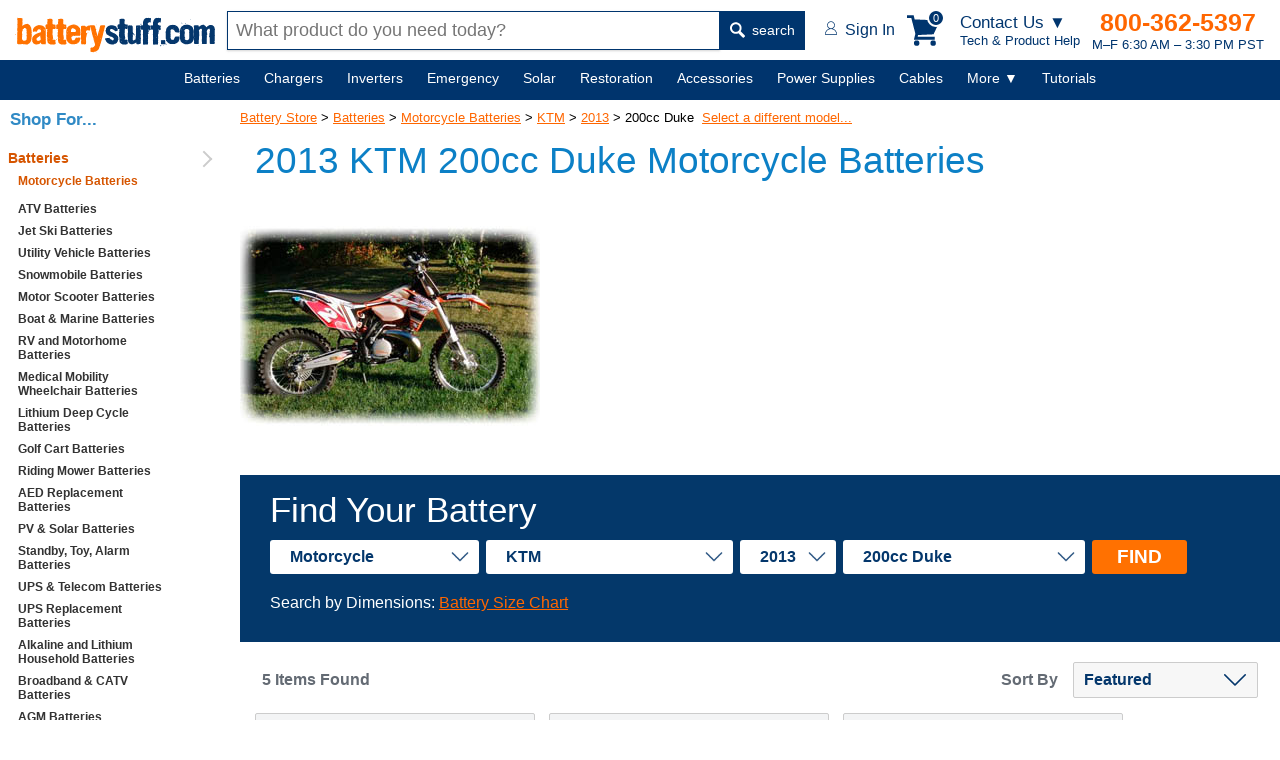

--- FILE ---
content_type: text/css
request_url: https://www.batterystuff.com/css/global.css?ver=38
body_size: 22045
content:
*{margin:0;padding:0}
html {scroll-behavior: smooth; font-size:16px;}
body{background:#fff;font-family:Tahoma,Geneva,sans-serif;text-align:center;width:100%}
p{margin:14px 0;line-height:130%}
ul{margin-left:17px;list-style:circle}
ol{margin-left:17px}
li{margin:8px 0}
h1 {font-weight:400; font-size:37px; margin:5px 0 30px 0; color:#0C80C6; font-family:Tahoma,Arial,sans-serif;}
/*h1{font-size:24px;font-weight:bold;color:#444;font-style:italic;margin-bottom:14px;margin-top:5px; padding-right:5px;}*/
h2{font-size:1.15em; font-weight:bold; margin:12px 0 6px 0;}
h3{font-size:1em; color:#666; margin:16px 0 6px 0; padding-bottom:3px; font-weight:bold;}
h4{font-size:1.15em; font-weight:bold; margin:12px 0 6px 0;}
h5{font-size:1.5em; font-weight:bold; margin:5px 0 12px 0; color:#0C80C6;}
h6{font-size:1.15em; font-weight:bold; margin:12px 0 6px 0}
img,a img{border:0}
.vam{vertical-align:middle}
.fl{float:left}
.fr{float:right}
.cl {clear:left;}
.cr {clear:right;}
form{margin:0}
.dn {display:none}
.clearFix::after {
	content: "";
	clear: both;
	display: table;
  }

/* standard orange color: #C05817 #C05817 , old color: #ED6C1B */

/* standard form inputs */
input[type='text'], input[type='number'], input[type='password'], input[type='file'], input[type='password'], input[type='email'], input[type='tel'], input[type='date'], input[type='datetime'], input[type='month'], input[type='search'], input[type='time'], input[type='url'], input[type='week'], textarea {background:#fff; -moz-border-radius:3px; -webkit-border-radius:3px; border-radius:3px; padding:1px 10px; font:18px Verdana,sans-serif; color:#333; border:1px solid #E0E0E0; -webkit-appearance:textfield; border-bottom:1px solid #C8C8C8; -webkit-box-shadow: 0 1px 2px 0 rgba(170,170,170,0.5); -moz-box-shadow: 0 1px 2px 0 rgba(170,170,170,0.5); box-shadow: 0 1px 2px 0 rgba(170,170,170,0.5); }

input[type='text']:focus, input[type='number']:focus, input[type='password']:focus, input[type='file']:focus, input[type='password']:focus, input[type='email']:focus, input[type='tel']:focus, input[type='date']:focus, input[type='datetime']:focus, input[type='month']:focus, input[type='search']:focus, input[type='time']:focus, input[type='url']:focus, input[type='week']:focus, textarea:focus {-webkit-box-shadow: 0 2px 5px 0 rgba(170,170,170,0.7); -moz-box-shadow: 0 2px 5px 0 rgba(170,170,170,0.7); box-shadow: 0 2px 5px 0 rgba(170,170,170,0.7); }

input::-ms-clear {display:none;}
input::-webkit-contacts-auto-fill-button { visibility: hidden; display: none !important; pointer-events: none; position: absolute; right: 0; }

input[type='text']:invalid, input[type='text']:focus:invalid, input[type='email']:invalid, input[type='email']:focus:invalid, input[type='tel']:invalid, input[type='tel']:focus:invalid {background:#fff url(https://www.batterystuff.com/images/alert-triangle.png) no-repeat 98% center; background-size: 16px 16px;}

input[type='text'].empty:invalid, input[type='text'].empty:focus:invalid, input[type='email'].empty:invalid, input[type='email'].empty:focus:invalid, input[type='tel'].empty:invalid, input[type='tel'].empty:focus:invalid {background-image:none;}
 
input[type='text']:not(.noValidation):valid, input[type='email']:valid, input[type='tel']:valid {background:#fff url(https://res.cloudinary.com/dyuctplmh/image/upload/v1498102643/checkmark-circle-fill-green3.png) no-repeat 98% center; background-size: 16px 16px;}
input[type='text'].empty:valid, input[type='email'].empty:valid, input[type='tel'].empty:valid {background:#fff;}

input:focus:invalid + .fieldErrorTxt {display:block;}
input:not:focus:valid + .fieldErrorTxt {display:none;}
input:focus:valid + .fieldErrorTxt {display:none;}

a{text-decoration:underline}
a:link{color:#f60}
a:visited{color:#d65500}
a:hover{color:#ff9700}
.strike{text-decoration:line-through;}
.red{color:#900}
.alignleft{float:left;margin:0 15px 5px 0}
.alignright{float:right;margin:0 0 5px 15px}
.imgLeft{margin:0 15px 5px 0;float:left}
.imgRight{margin:0 0 5px 15px;float:right}
.txtSmall{font-size:70%}
.txtLarge{font-size:170%;color:#695f3f}
.cb {clear:both;}
.c {text-align:center;}
.r {text-align: right;}
.l {text-align: right;}

p.intro:first-letter{font-size:350%;float:left;width:1.5em;color:#695f3f;font-family:Georgia,serif}

.dn {display:none !important;}	
#navContainer {position:fixed; top:60px; left:0; right:0; height:40px; background:#00346D; padding:0px 10px; color:#fff; font-family: Verdana,Arial,sans-serif; margin-top: 0; display:flex; justify-content: center; color:#fff; z-index:40;}
#navMenu {max-width:1500px; position: relative; box-sizing: border-box;}
#navMenu * {box-sizing: border-box;}
#navMenu > ul {margin:0; padding:0; list-style: none; display:flex; width:100%;}
#navMenu > ul > li {margin:0; padding:0; display:inline-block;}
#navMenu > ul > li > span > a {padding:10px; margin:0 1px 0 1px; display:inline-block; font-size:14px; white-space: nowrap;}
#navMenu > ul > li span {padding:0 1px; display:inline-block;}
#navMenu > ul > li > span > a:link {color:#fff; -webkit-transition: all 500ms ease 0s; -o-transition: all 500ms ease 0s; transition: all 500ms ease 0s; text-decoration:none;}
#navMenu > ul > li > span > a:visited {color:#fff; -webkit-transition: all 500ms ease 0s; -o-transition: all 500ms ease 0s; transition: all 500ms ease 0s;  text-decoration:none;}
#navMenu > ul > li > span > a:hover {color:#FEC057;  text-decoration:none;}
#navMenu > ul > li > span > a:active {color:#FEC057;  text-decoration:none;}
#navMenu > ul > li.active > span > a {color:#00346D; text-decoration:none; border-top:3px solid #00346D;}
#navMenu > ul > li.active span { background:white; }

#navButton {display: none;}

.subMenu {font-family: Verdana,Arial,sans-serif; position: absolute; z-index:100; padding:10px; border-right:1px solid #eee; border-bottom:1px solid #eee; border-left:1px solid #eee; -webkit-box-shadow: 0px 8px 8px 1px rgba(0, 0, 0, 0.5); box-shadow: 0px 8px 8px 1px rgba(0, 0, 0, 0.5);  margin-top:0px; max-height: calc(100vh - 130px); overflow-y: auto; width:100%; left:0; margin:0 auto; background:white;}
.subMenu h3 {color:#0C80C6; font-weight: 400; margin:0;}
.subMenu .icons {display:flex; justify-content: space-evenly; align-items: baseline;}
.subMenu .icons .item {text-align: center;  margin:15px; font-size:14px;}
.subMenu .icons .item img {width:80px; margin-bottom:12px; display:block}
.subMenu .icons .item a {display:flex; flex-direction: column; align-items:center; border:1px solid white; border-radius: 3px;}
.subMenu .icons .item em {font-style: normal;}
.subMenu .icons .item a {padding:8px;}
.subMenu .icons .item a:link, #navMenu .subMenu .icons .item a:visited {text-decoration: none; color:black;}
.subMenu .icons .item a:hover {text-decoration: underline; color:black; border:1px solid #0C80C6;}
.subMenu .textLinks {display:flex; justify-content: space-evenly; align-items: baseline; text-align: left;}
.subMenu .textLinks .item {margin:15px; font-size:14px;}
.subMenu .textLinks .item h4 {color:black; font-size:15px; margin:0 0 10px 0;}
.subMenu .textLinks .item ul {color:black; list-style: none; margin:0; padding:0;}
.subMenu .textLinks .item li {margin:24px 0;}
.subMenu .textLinks .item a:link, #navMenu .subMenu .textLinks .item a:visited {text-decoration: none; color:black;}
.subMenu .textLinks .item a:hover {text-decoration: underline; color:black; background:#ebebeb; padding:3px;}
#navMenu .small {width:200px; left:auto; margin-left:-110px;}
.subMenu .seeAllTitle {text-align: center; color:black; font-size:19px;}
.subMenu .seeAllLink {font-size:13px;}

/* remove left nav for desktop */
#sideNav {background:none; margin-top:0; width:auto; position:fixed; overflow:auto; bottom:0; top:-10px; left:0; right:0; display:none; z-index:100; max-width:300px;}


#sidebarCcNoTax{background:url(https://res.cloudinary.com/dyuctplmh/image/upload/v1498102344/small-image-sprite5.png) 0 0 no-repeat;width:145px;height:66px}
.socialLinkBox {margin:10px 0 6px 6px;}
.socialNetworks {margin:0 0 8px 6px;}
input.searchBox{}
#mainSearch{width:220px;height:74px;background:#ecebe1;position:relative;margin-bottom:15px}
#mainSearch textarea{width:78px;height:37px;position:absolute;top:26px;left:5px}
#mainSearch b{color:#fd6802;font-size:12px;font-style:italic;display:block;position:absolute;top:6px;left:5px}
#mainKBSearch{width:178px;height:74px;position:relative;margin-bottom:15px}
#mainKBSearch textarea{width:78px;height:37px;position:absolute;top:26px;left:5px}
#mainKBSearch b{color:#fd6802;font-size:12px;font-style:italic;display:block;position:absolute;top:6px;left:5px}
#sidebar{background:#fff;border:1px solid #f60;-moz-border-radius:11px;-webkit-border-radius:11px;border-radius:11px;padding:6px;margin-bottom:12px;margin-right:5px}
.errorDisplay{border:1px solid #FAF9DF;background:#FAF9DF url(https://res.cloudinary.com/dyuctplmh/image/upload/v1498102501/bkgd_light_yel.png) repeat-x;padding:10px;margin:10px 0 10px 0;}
#overLayBody {background-color:rgba(0,0,0,0.5); position: fixed; top:100px; left:0; right:0; bottom:0; z-index:30;}

/*.fieldError{background:#f59c8b}*/

/*#displayNoticeBoxWarning, #displayNoticeBoxNotice {position:fixed; bottom:0px; text-align:center; z-index:1000; width:100%; display:none;}
#displayUserNotice, #displayUserWarning, #displayUserError {max-width:700px; min-height:94px; margin:5px auto; z-index:1000; display:relative;}
#displayUserNotice div, #displayUserWarning div, #displayUserError div {margin:0 0 0 93px; border-left:1px solid #fff; color:#fff; font-size:20px; min-height:74px; text-align:left; padding:10px 5px 10px 15px; text-align:left;}
#displayUserNotice {background:#74AD53 url(/images/global/messageNotice.png) 12px 12px no-repeat; }
#displayUserWarning {background:#FFDC73 url(/images/global/messageWarning.png) 12px 12px no-repeat;}
#displayUserWarning div {color:#444;}*/

.buttonOrange, .searchProductsButton, .buttonOrangeSearch {background:#ED6C1B; -moz-border-radius:2px;-webkit-border-radius:2px;border-radius:2px;padding:5px 15px; font:bold 14px Verdana,sans-serif; color:#fff; border:none; cursor:pointer;}
.buttonOrange:active, .buttonOrange:hover, .searchProductsButton:active, .buttonOrangeSearch:hover {background:#DD6402;}
.buttonGray {background:#646B74; -moz-border-radius:2px;-webkit-border-radius:2px;border-radius:2px; padding:9px 15px; font:bold 14px Verdana,sans-serif; color:#fff; border:none; cursor:pointer;}
.searchProductsButton {font-size:15px;}

.buttonOrangeSearch {vertical-align: middle; margin: -7px 0 0 -8px; height:30px; padding: 4px 15px; -moz-border-radius-topleft:0; -webkit-border-top-left-radius:0; border-top-left-radius:0; -moz-border-radius-bottomleft:0; -webkit-border-bottom-left-radius:0; border-bottom-left-radius:0;}

.searchBoxFormIndex {margin:20px 0 0 0; text-align:center;}
.searchBoxFormIndex input[type='text'] {padding:4px 5px; height:32px; font:13px Verdana,sans-serif; display:block; width:100%;  box-sizing: border-box; margin: 0;}

.searchBoxFormIndex .buttonOrange { box-sizing: border-box; display: block; float: right; height:32px; -moz-border-radius-topleft:0; -webkit-border-top-left-radius:0; border-top-left-radius:0;
-moz-border-radius-bottomleft:0; -webkit-border-bottom-left-radius:0; border-bottom-left-radius:0;}
.searchBoxFormIndex h5 {margin-bottom:8px;}
.searchFieldContainer {overflow:hidden;}
.searchFieldContainer input {width:89%; padding:1px 5%; -moz-border-radius-topright:0; -webkit-border-top-right-radius:0; border-top-right-radius:0;
-moz-border-radius-bottomright:0; -webkit-border-bottom-right-radius:0; border-bottom-right-radius:0;}
.sidebarSearch input {width:206px;}
.searchWrapper {max-width:500px; text-align:left; width:100%; margin:0 auto;}
.searchWrapper .buttonOrange {margin-right:2%;}
.redPrice {color:#8C0000;}

.selectMenu { padding: 8px 35px 8px 10px; font-size:16px; border:1px solid #ccc; -webkit-appearance: none; -moz-appearance: none; appearance: none; border-radius:2px; color:#04376C; font-weight:700; background:#f7f7f7 url('https://res.cloudinary.com/dyuctplmh/image/upload/v1678323667/global/option-arrow.png') right 10px center no-repeat; flex-grow:1; margin-right:7px}

.kbSidebarEmailSignup {background:#F1F5F6; padding:10px; margin-bottom:12px;}
.kbSidebarEmailSignup div {font:bold 16px Tahoma,sans-serif; color:#E56A10;}
.kbSidebarEmailSignup .searchWrapper {margin-top:10px;}
.buttonOrangeSmall {background:#ED6C1B; -moz-border-radius:2px;-webkit-border-radius:2px; border-radius:2px; padding:5px 5px; font:bold 12px Verdana,sans-serif; color:#fff; border:none; box-sizing: border-box; display: block; float: right; height:28px; margin-top:1px; -moz-border-radius-topleft:0; -webkit-border-top-left-radius:0; border-top-left-radius:0; -moz-border-radius-bottomleft:0; -webkit-border-bottom-left-radius:0; border-bottom-left-radius:0; cursor:pointer;}
.kbSidebarEmailSignup input[type="email"] {padding:4px 5px; height:30px; font:14px Verdana,sans-serif; display:block; width:100%;  box-sizing: border-box; margin: 0;}
.kbHomeButton, .kbContactButton {background:#999; box-sizing: border-box;  -moz-border-radius:2px;-webkit-border-radius:2px;border-radius:2px;padding:5px 8px; font:bold 12px Tahoma,Verdana,sans-serif; color:#fff; border:none; text-decoration:none;}
.kbHomeButton:active, .kbHomeButton:hover, .kbContactButton:active, .kbContactButton:hover {background:#777;}

#kb-logoSVG {width:37px; height:46px; vertical-align:middle; margin-right:5px;}
.searchSidebar {text-align:left;}

.relatedArticleList {list-style-type: none;}

.hiddenSVGs {display:none;}

.commentform label[for="author"], .commentform label[for="email"] {display:block;}
/*#gasp_p {background:#F9F9F9 url(https://www.batterystuff.com/images/bot-check-robot-small.png) no-repeat 90% center; display:flex; align-items: center; border:1px solid #D3D3D3; -moz-border-radius:2px; -webkit-border-radius:2px; border-radius:2px; -webkit-box-shadow: 2px 2px 2px 0px rgba(186,186,186,0.96); -moz-box-shadow: 2px 2px 2px 0px rgba(186,186,186,0.96); box-shadow: 2px 2px 2px 0px rgba(186,186,186,0.96);  position:relative; width:300px; height:30px;}
#gasp_p input {visibility:hidden;}

#gasp_checkbox {background:#fff; border:2px solid #C1C1C1; -moz-border-radius:2px; -webkit-border-radius:2px; border-radius:2px; position:absolute; top:10px; left:12px; width:28px; height:28px; z-index:25;}


#gasp_p label {position:absolute; top:20px; left:40px; font:15px Arial,sans-serif; color:#000; z-index:20;}


#gasp_p img {position:absolute; top:15px; left:15px; visibility:hidden; z-index:20;}*/

#gasp_p, #gasp2_p {background:#F9F9F9 url(https://www.batterystuff.com/images/bot-check-robot-small.png) no-repeat 90% center; display:flex; align-items: center; border:1px solid #D3D3D3; -moz-border-radius:2px; -webkit-border-radius:2px; border-radius:2px; -webkit-box-shadow: 2px 2px 2px 0px rgba(186,186,186,0.96); -moz-box-shadow: 2px 2px 2px 0px rgba(186,186,186,0.96); box-shadow: 2px 2px 2px 0px rgba(186,186,186,0.96);  position:relative; width:300px; height:50px; padding:0 0 0 10px}

		
#gasp_p input, #gasp2_p input {appearance:none; position:relative; display:inline-block; background:lightgray; height:1.65rem; width:2.75rem; vertical-align: middle; border-radius:2rem; box-shadow:0 1px 3px #0003 inset; transition: 0.25s linear background; margin-right:10px;}
	
#gasp_p input::before, #gasp2_p input::before {content:''; display:block; width:1.25rem; height:1.25rem; background:#fff; border-radius:1.2rem; position: absolute; top:0.2rem; left:0.2rem; box-shadow: 0 1px 3px #0003; transition: 0.25s linear transform; transform:translateX(0rem);}
	
#gasp_p input:checked, #gasp2_p input:checked {background:green;}
	
#gasp_p input:checked::before, #gasp2_p input:checked::before {transform:translateX(1rem);}
	
#gasp_p input:focus, #gasp2_p input:focus {outline-color:transparent;}
	
#gasp_p input:focus-visible, #gasp2_p input:focus-visible {outline:2px solid dodgerblue; outline-offset: 2px;}
	
#gasp_p label, #gasp2_p label {display:flex; align-items: center; font:15px Arial,sans-serif; color:#000; appearance:none;}

/* sharing buttons */

.socialSharing {overflow:hidden;}
.socialButton {position: relative; margin: 0; float: left; margin:0 6px 6px 0;  height: 31px; width: auto; border-radius: 2px; cursor: pointer; padding: 0 10px 0 35px; line-height: 31px; font-size: 14px; color: #333333; background: #F2F2F2; transition: background 0.3s ease-in-out;}
.socialButton:last-child {margin-right:0;}
.socialButton:hover {background:#e0e0e0; } 
.socialButton:active {background:#d6d6d6; } 
.socialButton::after {content:""; position:absolute; top:6px; left:4px; width:32px; height:26px;}
.socialSharing .facebook::after {background:url("https://www.batterystuff.com/images/facebook-color2.svg") no-repeat; width:20px; height:20px; top:6px; left:6px;}
.socialSharing .googleplus {padding: 0 10px 0 40px;}
.socialSharing .googleplus::after {background:url("https://www.batterystuff.com/images/g+.svg") no-repeat; width:32px; height:20px; top:6px; left:4px;}
.socialSharing .twitter {padding: 0 10px 0 35px;}
.socialSharing .twitter::after {background:url("https://www.batterystuff.com/images/twitter-color.svg") no-repeat; width:25px; height:20px; top:6px; left:6px;}

.socialSharing .x {padding: 0 10px 0 35px;}
.socialSharing .x::after {background:url("https://www.batterystuff.com/images/x.svg") no-repeat; width:20px; height:20px; top:6px; left:6px;}

.socialSharing .linkedin {padding: 0 10px 0 35px;}
.socialSharing .linkedin::after {background:url("https://www.batterystuff.com/images/linkedin-share-black.svg") no-repeat; width:20px; height:20px; top:6px; left:6px;}
.socialSharing .pinterest {padding: 0 10px 0 35px;}
.socialSharing .pinterest::after {background:url("https://www.batterystuff.com/images/pinterest-share.svg") no-repeat; width:20px; height:20px; top:6px; left:6px;}
.socialSharing .copylink {padding: 0 10px 0 35px;}
.socialSharing .copylink::after {background:url("https://www.batterystuff.com/images/copylink.svg") no-repeat; width:20px; height:20px; top:6px; left:6px;}
.socialButton a {position: absolute; top: 0; left: 0; width: 100%; height: 100%;} 
.socialSharing .copylink.copied {background:#DFDFDF; }

/* order status form */
.orderStatusForm{font:14px "Open Sans",Verdana,sans-serif; color:#000; padding:20px 50px; margin:50px auto; border:1px solid #ccc; max-width:320px;}
.orderStatusFormBox {text-align:center;}
.orderStatusForm label {display:block; font:600 14px "Open Sans",Verdana,sans-serif; color:#333; text-align:left;}
.orderStatusForm h2 {font-size:24px; color:#70AA4E; margin-bottom:30px;}
.orderStatusForm h3 {font-size:15px; color:#666; font-weight:bold; margin-bottom:50px; border:none;}
.orderStatusForm p {text-align:left; margin-left:-60px;text-align:left; padding:0 0 0 50%;}
#orderStatusBottomInfo {margin:20px 0; text-align:left;}
#statusFormOrderNumber {width:110px;}
#statusFormZipCode {width:110px;}

.fieldErrorTxt {display:none; font:normal 12px "Open Sans",Verdana,sans-serif; background:#d45252; border-radius:3px 3px 3px 3px; color:white; margin:4px 0 0 0; padding:1px 6px; z-index:999; position:relative; max-width:320px;}
.fieldErrorTxt::before {content:"▲"; color:#d45252; position:absolute; top:-10px; left:20px; }
.validFieldIcon {position: absolute; z-index: 100; display:none; top:27px; right:110px; }
.fieldLabel {position:relative;}

#statusFormOrderNumber:focus:invalid + .fieldErrorTxt, #statusFormZipCode:focus:invalid + .fieldErrorTxt {display:block;}

#statusFormOrderNumber:invalid, #statusFormZipCode:invalid {border:1px solid #d45252;}


/* contact form */
#contactFormEmailAddress:focus:invalid + .fieldErrorTxt, #contactFormPhone:focus:invalid + .fieldErrorTxt {display:block;}


#kbSuggestionsBox {border:1px solid #333; background:#f2f2f2; padding:10px;}
#kbSuggestions {font-size:12px;}
#kbSuggestions a {font-size:16px;}

#customerSupportForm .sendTo {display:table; border-spacing:1px; margin-left:-1px;}
#customerSupportForm .sendTo label.sel {background:#F66D00;}
#customerSupportForm .sendTo label {display:table-cell; vertical-align:middle; width:100px; height:60px; background:#333; color:#fff; font:15px "Open Sans",Arial,sans-serif; text-align:center;  position:relative; cursor:pointer;}


#customerSupportForm label.sel:after {top:100%; left:50%; border:solid transparent; content:" "; height:0; width:0; position:absolute; pointer-events:none; border-color:rgba(246, 109, 0, 0); border-top-color:#F66D00; border-width:10px; margin-left:-10px; }
#customerSupportForm .sendTo input {display:none;}
#customerSupportForm .sendToTitle {font:bold italic 16px Verdana,Arial,sans-serif;}

@media screen and (max-width:840px){
	#customerSupportForm .sendTo label {display:block; position:relative; padding:4px 10px; float:none; margin:0 10px 12px 0;}     
} 

@media screen and (max-width:768px){
	#customerSupportForm .sendTo label {display:block; position:relative; padding:4px 10px; float:left; margin:0 10px 12px 0; width:70px;}     
} 

@media screen and (max-width:588px){
	#customerSupportForm .sendTo label {display:block; height:34px;
font:12px "Open Sans",Arial,sans-serif; position:relative; padding:4px 10px; float:left; margin:0 10px 12px 0;} 
	#customerSupportForm .sendTo label:nth-child(3n) {clear:left;}
} 

@media screen and (max-width:360px){
	#customerSupportForm .sendTo label {display:block; height:20px; width:100%;
font:12px "Open Sans",Arial,sans-serif; padding:4px 10px; float:none; margin:0 3px -10px 0;} 
	
} 

/* mini cart */
#miniCart { margin-bottom:15px;}
.miniCartInside {padding:10px; background:#F1F5F6;}
.miniCartInside .errors {background:#fff; border:1px solid #FFDC73; border-left:20px solid #FFDC73; padding:3px 8px; font-size:14px; position:relative; margin:10px 0;}
.miniCartInside .errors .warningIcon {left:-14px; width:6px; height:15px; position: absolute; top:5px;}
#miniCart .miniCartHeading {color:#308AC5; font-size:16px; font-weight:bold;}
.miniCartItem {border-bottom:1px solid #fff; padding:8px 0; color:#444; font-size:11px; font-weight:bold;}
.miniCartItem {color:#444; font-size:11px; font-weight:bold;}
.miniCartItem .title {overflow:hidden; margin-bottom:5px;}
.miniCartItem .title a:link {color:#444;}
.miniCartItem .left {float:left;}
.miniCartItem .right {float:right;}
.miniCartItem .image {float:left; margin-right:10px;}
.miniCartItem .remove {cursor:pointer; width:20px; height:20px; vertical-align:middle;}
.miniCartItem .miniCartQty {width:27px; vertical-align:middle; padding:1px 3px}
.subTotal {font-size:12px; font-weight:bold; color:#444; overflow:hidden; margin-top:5px;}
#miniCart .subTotal .left {float:left;}
#miniCart .subTotal .right {float:right;}
.cartButton, .checkoutButton {background:#74AD53; padding:6px 35px; font:bold 12px "Open Sans",Verdana; border-radius:2px;}
a.cartButton, a.checkoutButton {color:#fff; text-decoration:none;}
.cartButton:active, .checkoutButton:active {font-size:12px; background:#3c6b24;}
.checkoutButton:active {background:#E0661B;}
.checkoutButton {background:#ED6C1B; padding:6px 15px;}

#miniCart p {text-align:center; padding-top:8px; }
#miniCart .checkOrder {border-top:1px solid #fff; padding:10px 0 0 0; font:15px "Open Sans",Verdana;}
#miniCart .checkOrder a {text-decoration:none;}
#miniCart .checkOrder span {font-size:22px;}
.svg-truck {width:36px; height:20px; vertical-align:middle;}

.relatedProductsMini .heading {color:#E56A10; margin:15px 0 2px 0; font-size:18px;}
.relatedProductsMini .relatedItem {font-family:"Open Sans",Verdana; border-bottom:1px solid #fff; padding:10px 0 0 0;}
.relatedProductsMini .relatedItem .image {float:left; width:84px;}
.relatedProductsMini .relatedItem .price {font-size:14px; font-weight:bold; float:right; padding:3px 0 0 0;}
.relatedProductsMini .relatedItem .title {float:left; width:145px; font-size: 13px; margin-bottom:8px;}
.relatedProductsMini .relatedItem .title a {color:#222; text-decoration:none;}
.relatedProductsMini .relatedItem .buttonForm {clear:both; margin:8px 0 0 0;}
.relatedProductsMini .relatedItem .addToCart {font-size:14px; font-weight:bold; color:#fff; margin:0 15px 10px 0; background:#ED6C1B; padding:3px 24px 3px 24px; -moz-border-radius:2px; -webkit-border-radius:2px; border-radius:2px; border:none; font-family:"Open Sans",Verdana,sans-serif; outline:none; cursor:pointer;}

/* checkout bar */
#checkoutBar {background:#eee; height:30px; width:auto; border-bottom:1px solid #bababa; padding:3px 15px; overflow:hidden; display:none; margin-top:14px; position:fixed; top:140px; left:0; right:0; z-index: 100;}
#checkoutBar .floatRight {float:right;}
#checkoutBar div {margin-top:4px; float:left;}

.tooltip {position:relative; display:inline-block; }
.tooltip .tooltiptext::after {content:" "; position:absolute; bottom:100%; left:50%; margin-left:-5px; border-width:5px; border-style:solid; border-color:transparent transparent black transparent; }
.tooltip .tooltiptext {opacity:0; transition:opacity 0.5s; width:90px; background-color:black; color:#fff; font:12px Verdana, sans-serif; text-align:center; border-radius:6px; padding:2px 3px; position:absolute; z-index:500; top:120%; left:50%; margin-left:-48px; }
.tooltip:hover .tooltiptext {opacity:.8; }

/* new header start */
body {background:#fff;}
.siteHeader {clear:both;float:none;width:none;text-align:left;position:fixed; top:0; left:0; right:0; height:96px;margin:0;}
#navTop {font:bold italic 14px Verdana,Arial,sans-serif;position:absolute;color:#fff;text-align:center; border:none; clear:both; top:70px; left:90px; right:0;  z-index:2;}
#navTop a {margin-right:18px; -webkit-transition:color 700ms ease; -moz-transition:color 700ms ease; -o-transition:color 700ms ease; -ms-transition:color 700ms ease; transition:color 700ms ease;}
#navTop a:link,#navTop a:visited{color:#fff;text-decoration:none}
#navTop a:hover, #headerAccountAccess a:hover {color:#f70;position:relative;  }
#logo-main{position:absolute; background:url(https://www.batterystuff.com/images/logo-main-large6.svg) no-repeat; top:9px;left:8px;z-index:2; width:425px; height:80px;  z-index:1;}
#logo-main svg {width:425px; height:80px;}
#logo-main a {display:block;width:260px;height:80px}
#headerSearchField {background:#fff url(https://www.batterystuff.com/images/header-search-field.svg) 5px center no-repeat; border-radius:0; height:30px; width:201px; border:1px solid #000; padding:3px 5px 3px 30px; position:absolute; right:33px; top:0px; font:14px Verdana,sans-serif; color:#333; display:block;}

#headerSearchFieldForm {position:absolute; right:219px; top:18px; width:235px;}
#mainSearchButton {background:#ED6C1B; padding:6px 5px 7px 5px; font:bold 16px "Open Sans",Verdana,sans-serif; border:none; position:absolute; right:0; top:1px; cursor:pointer; color:#fff; height:36px; width:34px;}


#headerAccountAccess {position:absolute; right:80px; top:21px; font:13px Verdana,sans-serif; color:#333; width:130px; cursor:pointer;}
#headerAccountAccess a {text-decoration:none; color:#fff; -webkit-transition:color 700ms ease; -moz-transition:color 700ms ease; -o-transition:color 700ms ease; -ms-transition:color 700ms ease; transition:color 700ms ease;}
#headerAccountAccess .mainIcon {vertical-align:top; margin-right:6px; float:left;}
#headerAccountAccess small {display:block;}
/*#headerCartIcon {position:absolute; right:20px; top:21px;}*/
/*#headerCartCount {position:absolute; right:5px; top:-3px; width:20px; color:#f60; font:bold italic 14px Verdana,sans-serif; text-align:center;}*/
#searchIcon, #mobileMenuToggle {display:none}

#headerMenuButton {display:none;}


.blur {-webkit-filter:blur(6px); -moz-filter:blur(6px); -o-filter:blur(6px); -ms-filter:blur(6px); filter:blur(6px); }
.searchOverlay {position:fixed; top:47px; right:0; bottom:0; left:0; z-index:50;}

@media screen and (max-width:923px){
	#logo-main{background:url(https://www.batterystuff.com/images/logo-main-large-symbol.svg) no-repeat; width:80px; height:80px;}
}



@media screen and (max-width:768px){
	
	
	#mobileNavBar {display:none; background:#333; border-top:4px solid #f60; clear:both; height:50px;}
	#mobileMenuIcon {margin:10px 0 0 18px;}
	#mobileCartIcon {margin:12px 18px 0 0; float:right;}
	.smalldn {display:none;}
	
	.searchBoxFormMo {display:none;margin-left:18px; position:relative; width:auto;}
	.searchBoxFormMo button {width:68px; height:30px; background:#E7680F; -moz-border-radius-topright:4px; -webkit-border-top-right-radius:4px; border-top-right-radius:4px; -moz-border-radius-bottomright:4px; -webkit-border-bottom-right-radius:4px; border-bottom-right-radius:4px; border:none; border-top:1px solid #DB6100; text-align:center; padding:7px 0; vertical-align:top; box-sizing:border-box; display:block; position:absolute; top:0; right:0;}

	.searchBoxFieldMo {font-size:1em; border:1px solid #d9d9d9; border-top:1px solid #bfbfbf;  border-top:1px solid #bfbfbf; border-top:1px solid #bfbfbf; height:30px; padding-left:8px; width:100%; box-sizing:border-box; display:block; -webkit-appearance:none; border-radius:0;}
	.searchBoxFormMo > div {position:relative; margin-right:18px;}
	.searchBoxBtnMo {vertical-align:middle}
	#logo-main{position:absolute;top:6px;left:15px;z-index:2; background:url(https://www.batterystuff.com/images/logo-main.svg) no-repeat; width:35px; height:53px;}
	#logo-main a{display:block;width:35px;height:35px}
	
	.siteHeader {height:47px}
	#headerAccountAccess {right:110px; top:8px;}
	#headerCartIcon {right:60px; top:9px;}
	#searchIcon {right:268px; top:9px; cursor:pointer; display:block; position:absolute;}
	#mobileMenuToggle {display:block; background:url(https://www.batterystuff.com/images/header-icon-menu2.svg) no-repeat; width:28px; height:20px; cursor:pointer; position:absolute; top:14px; right:15px;}
	
	/*#headerSearchFieldForm {position:absolute; text-align:center; z-index:100; top:0; left:0; right:0; left:0;}
	#headerSearchField {background:#444 url(/images/header-search-icon.svg) 8px center no-repeat; width:70%; height:18px; padding:26px 20px 26px 50px; font:16px Verdana,sans-serif; color:white; position:absolute;  margin:20% auto 0 auto; right:0; left:0; -moz-border-radius:8px; -webkit-border-radius:8px; border-radius:8px; display:none; outline:none; z-index:100;}*/
	
	#headerSearchFieldForm {position:fixed; text-align:center; z-index:100; top:150px; left:0; right:0; left:0; width:auto;}
	#headerSearchFieldForm div {width:70%; position:relative;   margin:10px auto; padding-right:30px;}

	#headerSearchField {background:#333; width:90%; height:18px; padding:26px 20px 26px 50px; font:16px Verdana,sans-serif; color:white; position:relative;  border:2px solid #666; -moz-border-radius-topleft:8px; -webkit-border-top-left-radius:8px; border-top-left-radius:8px; -moz-border-radius-bottomleft:8px; -webkit-border-bottom-left-radius:8px; border-bottom-left-radius:8px; outline:none; z-index:100;  }

	#mainSearchButton { background:#ED6C1B; /*padding:26px 40px 48px 20px;*/ width:60px; height:74px; font:bold 16px "Open Sans",Verdana,sans-serif; border:none; cursor:pointer; color:#fff; position:absolute; top:0; right:-17px; z-index:120;}
	#checkoutBar {display:block;}

	#headerMenuButton {display:flex; cursor:pointer;}
	#headerMenuButton img {margin-left:8px;}
	#headerAccount {display:none;}
}

@media screen and (max-width:516px){
	#checkoutBar {top:105px;}
}

@media screen and (max-width:365px){
	#headerAccountAccess {width:24px; right:120px;} 
	#headerAccountAccess .textInfo {display:none;}
	#searchIcon {right:170px; }
}
/* new header end */

/* customer account menu */
#accountMenu {width:181px; padding:10px; border:2px solid #ccc; background:#fff; position:absolute; top:35px; left:0; display:none; z-index:100;}
#accountMenu .accountName {font-size:16px; text-align:center;}
#accountMenu .signOut {font-size:14px; text-align:center; display:block; margin-bottom:20px;}
#accountMenu .signOut img {vertical-align:top; margin-right:1px; float:none;}
#accountMenu a:link {color:#333;}
#accountMenu a:visited {color:#333;}
#accountMenu a:hover {color:#ff9700;}

/*.myAccount {background:url(/images/header-icon-account.svg) top center no-repeat; text-align:center; display:inline-block; padding-top:30px; width:60px; cursor:pointer;}*/
.myAccount {text-align:center; display:inline-block; width:60px; cursor:pointer;}

.viewOrders {text-align:center; display:inline-block; padding-top:30px; width:60px; cursor:pointer;}

.trackOrders {text-align:center; display:inline-block; padding-top:30px; width:60px; cursor:pointer;}


/* end customer account menu */
	
#footer{clear:both;float:left;width:100%}
.homeProducts{overflow:hidden}
.homeProducts div{width:150px;height:105px;float:left;padding-right:8px;text-align:center}
.homeProducts a:visited{color:#f60}
.cb{clear:both}
.subNav{font-size:.8em}
#navTopPhone{font:bold 1em Arial,Helvetica,sans-serif;text-align:right;position:absolute;right:8px;bottom:0;color:#fff}
#navTopViewCart{display:inline}
#checkOrderHome{display:block;background:url(https://res.cloudinary.com/dyuctplmh/image/upload/v1498102344/small-image-sprite5.png) 0 -104px no-repeat;width:155px;height:35px;padding:0}
#mainNav{width:150px;font-size:.93em;line-height:170%;padding:0 10px 50px 15px;margin-top:5px;font-weight:bold;background:#ecebe1;text-align:left;float:left;margin-left:10px}


#searchBoxForm{margin:6px -6px}
#searchBoxField{width:85px;vertical-align:middle;border:1px solid #888}
#searchBoxBtn{vertical-align:middle}
.searchBoxForm{margin:6px -6px}
.searchBoxField{width:85px;vertical-align:middle;border:1px solid #888}
.searchBoxBtn{vertical-align:middle}
#footer{margin-top:15px;clear:both;background:#fff}
#footerBar{background:#ecebe1;color:#000;margin:0;padding:10px 0;}
#footerBottom{text-align:left;margin:20px 0 50px 0;padding:0;color:#444;line-height:180%}
#footerInfo{padding:0 10px}
#footerInfo a{color:#f60;text-decoration:underline}
#footerInfo a{color:#f60}
#footerInfo a:hover{color:#ff9700}
#semaLogo{position:absolute;top:8px;right:8px}
.iconbullet{margin-bottom:-4px}
.cb{clear:both}
#homeLeftCol{float:left;width:382px;padding:0}
#homeRightCol{float:right;width:178px;margin-left:15px;padding-top:15px;font-size:.95em}
#lgOtherImg{position:absolute;top:46px;left:2px;width:600px;height:620px}
#smImgSideBox{position:absolute;top:20px;left:620px;width:120px}
.smOtherImgs{float:left;margin:2px 0 8px 10px}
.smOtherImgs div{border:1px solid #ccc;padding:2px;margin-bottom:2px}
.lgOtherImgIE{margin:2px 8px 10px 8px}
#productImageMed{float:left;width:215px}
#productPurchaseInfo{float:left;width:330px;border-top:1px solid #999;border-bottom:1px solid #999;padding:6px 0;line-height:170%;margin-left:20px}
.grayHorRule{height:1px;border-top:1px solid #999;margin:6px 0}
.thePrice{font-size:13px;color:#F60}
.thePrice2{font-size:13px;color:#333}
.available{color:#F60}
big{color:#390;font:14px Arial,Helvetica,sans-serif}



.subhead{font-size:1.1em;font-weight:bold;margin:15px 0 5px 0}
.nodisplay{display:none}
#row1 img,#row2 img,#row3 img,#row4 img,#row5 img,#row6 img{margin-bottom:15px}
#midcolumndiv{width:342px;float:left;font-size:.85em;color:#0f0f0f;line-height:1.5em;padding:0 15px 0 15px}
#midcolumndiv img{margin:4px}
#midcolumndiv h1{font-size:1.5em;font-weight:bold;color:#333;font-style:italic;margin:5px 0 14px 0}
#midcolumndiv h1 em{display:block;font-size:14px;color:#666}
#midcolumndiv a:link,#midcolumndiv a:visited,#midcolumndiv a:hover{font-weight:bold;color:#e66a2a}
#rightcolumndiv{width:246px;float:right;padding-top:15px}
.topboxdiv{width:246px;height:11px;font-size:1px;line-height:0}
.midboxdiv{width:234px;padding:0 5px;border-left:1px solid #9b9b9b;border-right:1px solid #9b9b9b;color:#343434}
.midboxdiv a:link{color:#f60}
.midboxdiv a:visited{color:#d65500}
.midboxdiv a:hover{color:#ff9700}
.boxDivPrice, .infoBox {width:225px;padding:10px 5px; border:1px solid #9b9b9b; color:#343434;zoom:1;}
.infoBox {margin:15px 0; width:210px;}
.prodInfoRelated .info {overflow:hidden; margin-bottom:12px;}
.prodInfoRelated .info a {font-size:.95em;}
.prodInfoRelated img {float:left; margin-right:8px;}

.boxDivPrice a:link{color:#f60}
.boxDivPrice a:visited{color:#d65500}
.boxDivPrice a:hover{color:#ff9700}
.topboxdiv2{width:237px;height:11px;font-size:1px;line-height:0}
.bottboxdiv2{width:237px;height:11px;font-size:1px;line-height:0}
.midboxdiv2{width:227px;padding:0 5px;border-left:1px solid #9b9b9b;border-right:1px solid #9b9b9b;color:#343434}
#midcolumndiv h3,.midboxdiv h3{font-size:12px;color:white;padding:0 6px;background:#696969;margin:0 0 6px 0}
#midcolumndiv h3{margin-top:15px}
.midboxdiv em,.boxDivPrice em{display:block;margin:6px 0}
.midboxdiv h3,.boxDivPrice h3{padding:2px 6px}
.midboxdiv .sm,.boxDivPrice .sm{font-size:.85em}
.midboxdiv .price,.boxDivPrice .price{margin:0 0 5px 0;font-size:1.2em}
.botboxdiv{width:246px;margin-bottom:10px;background:url(/images/botboxbg.gif) no-repeat;height:11px;font-size:1px;line-height:0}
#checkoutdiv{margin-top:7px}
#checkoutdiv form{display:inline}
.smallColorList{color:#333;font-size:11px}
.smallColorList b{color:#e56927}
#productImageMed2{text-align:center}
#midcolumndiv h4{font:12px Tahoma,Arial;color:#F90;background:#faf9df url(/images/bkgd_light_yel.png) repeat-x;padding:6px;margin:8px 0;border:1px solid #ffec3f}
.categoryItemContainer{margin:0 -10px 0 0;overflow:hidden;}
.categoryItem{float:left;width:160px;height:285px;margin-right:10px;text-align:center;font-size:15px;line-height:140%;overflow:hidden; position:relative;}
.cateItemImage{background:#fff;margin-top:3px;text-align:left}
.cateItemInfo {font-size:12px;color:black;text-align:left;line-height:130%; position:relative;}
.cateItemInfo a{line-height:95%;font-weight:bold}
.cateItemInfo .price, .cateItemInfo .productPrice {font-size:14px; margin-top:8px; font-weight:bold;}
.cateItemInfo .price .strike {color:#666; font-weight:normal; font-size:12px;}
.cateItemInfo .price em{color:#000;font-weight:bold}
.cateItemInfo a:link{color:black;text-decoration:underline}
.cateItemInfo a:visited{color:black;text-decoration:underline}
.cateItemInfo a:hover{color:#c24d2f;text-decoration:underline}
.cateBattInfo{font-size:11px;color:#333}
.proddisplay{float:left;margin:10px 8px 20px 8px;width:150px;height:250px;font-weight:bold; position: relative;}
.volPrice {font-weight:normal;}
.productItem .volPrice {font-weight:normal;}
.productItem .volPrice em {color:rgba(178, 14, 14); font-style: normal; font-weight:bold;}

.categoryMainDescription p {line-height:normal; margin-right:20px;}
.subCategoryHeading {background:#00346D; font:bold 24px "Open Sans",Verdana,sans-serif; color:white; padding:10px;}

.categoryBrandLogo {float:right; margin: 0 0 10px 15px;}

.twoColWithIconsTxt {display:flex; margin-bottom:30px;}
.twoColWithIconsTxt .left {display:flex; margin-right:20px;}
.twoColWithIconsTxt .right {display:flex;}
.twoColWithIconsTxt img {margin-right:15px;}

.categories {background:#F3F4F6; padding:20px 20px; display:-ms-flexbox; display: -webkit-box; display: flex;  -ms-flex-pack:space-between; -webkit-box-pack: justify; justify-content: space-between; -ms-flex-wrap:wrap; flex-wrap:wrap; -webkit-box-align:stretch; -ms-flex-align:stretch; align-items:stretch;}
.categories .item, .categoryIconBox figure {background: #fff; width:15%; padding:5px 5px 10px 5px; text-align: center; font:20px Verdana,Arial,sans-serif; margin-bottom:10px; --webkit-box-shadow: 0px 0px 5px 0px rgba(173,173,173,0.2); -moz-box-shadow: 0px 0px 5px 0px rgba(173,173,173,0.2); box-shadow: 0px 0px 5px 0px rgba(173,173,173,0.2); position:relative;}
.categories .item img, .categoryIconBox img {width:100%; max-width:155px;  height:auto;}
.categories .item a {text-decoration: none;}
.categories .item h2 {font-size:.9em !important; border:none !important; margin:0; color:#666;}


.categoryIconBox {display:flex; flex-wrap: wrap;}
.categoryIconBox figure a {color:#666 !important; text-decoration: none!important;}
       
.categories .item::after, .categoryIconBox figure::after {background-color: rgba(0,0,0,.04);  bottom: 0; content: ""; left: 0; opacity: 0; pointer-events: none; position: absolute; right: 0; top: 0; transition: opacity .25s;}
       
.categories .item:hover::after, .categoryIconBox figure:hover::after {opacity: 1;}

.detailsSum1 details {border: 1px solid #aaa; border-radius: 4px; padding: 0.5em 0; margin-bottom:10px;}
	
.detailsSum1 summary {cursor: pointer; list-style: none; font-weight:bold; padding-left:0.5em;}

@keyframes toggle {
	0% {opacity: 0; transform: translateY(-10px);}
	100% {opacity: 1; transform: translateY(0px);}
}

.detailsSum1 details svg {transition: all 0.3s ease;}

.detailsSum1 details[open] {padding: 0.5em 0;}

.detailsSum1 details[open] svg {transform: rotate(90deg);}

.detailsSum1 details[open] summary ~ * {animation: toggle 0.5s ease-in-out;}

.detailsSum1 details[open] summary {border-bottom: 1px solid #aaa; margin-bottom: 0.7em; padding-bottom:0.5em;}

.detailsSum1 details p {margin:16px 20px 16px 10px;}

.categoryHero {background-size: cover; color:white; font:18px Verdana,Arial,sans-serif; padding:10px 20px;}
.categoryHero details {background:rgba(0,0,0,.3); padding:10px 15px 10px 25px; border-radius:7px; margin-bottom: 10px;}
.categoryHero summary {font-weight:bold;}
.categoryHero .imgRight {shape-outside: circle(); margin-top:18px;}
.categoryHero::after {content: ""; clear: both; display: table;}

.categoryProductTechHelp {display:flex; justify-content:center; border-bottom:1px solid #D9D9D9; border-top:1px solid #D9D9D9;}
.categoryProductTechHelp .slot {display:flex; align-items: center; padding:10px 20px; color:#FF6725; font:bold 1rem Verdana,sans-serif; cursor:pointer;}
.categoryProductTechHelp .slot img {margin:0 15px 0 0;}
.categoryProductTechHelp .slot:nth-child(1), .categoryProductTechHelp .slot:nth-child(2) {border-right:1px solid #D9D9D9;}
.categoryProductTechHelp a {text-decoration: none; display:flex; align-items: center; color:#FF6725;}


@media screen and (max-width:1850px){
	.categories .item, .subCategoryGroupItem figure { width:15%; margin-right:0;}
}
@media screen and (max-width:950px){
	.categories .item, .subCategoryGroupItem figure {width:15%;}
}
@media screen and (max-width:830px){
	.categories .item, .subCategoryGroupItem figure {width:15%; font-size:16px;}
}
@media screen and (max-width:660px){
	.categories .item, .subCategoryGroupItem figure {width:23%; font-size:14px;}
}
@media screen and (max-width:540px){
	.categories .item, .subCategoryGroupItem figure {width:30%; font-size:16px;}
	.categoryProductTechHelp {flex-direction: column;}
	.categoryProductTechHelp .slot:nth-child(1), .categoryProductTechHelp .slot:nth-child(2) {border:none; border-bottom:1px solid #D9D9D9;}
}
@media screen and (max-width:400px){
	.categories .item, .subCategoryGroupItem figure {width:46%; font-size:16px;}
}

/* Category Product Display height:540px; */
.productItem {width:260px; height:596px;  border:1px solid #ccc; padding:9px; margin:5px 14px 10px 0px; background:#F3F4F5; color:#074484; font:bold 14px "Open Sans",Arial,sans-serif; display:-ms-flexbox; display:-webkit-box; display:flex; -webkit-box-orient:vertical; -webkit-box-direction:normal; -ms-flex-direction:column; flex-direction:column; -ms-flex-pack:space-between; -webkit-box-pack: justify; justify-content: space-between; border-radius: 2px;}

.productItem figure {text-align: center; position: relative; height:260px;}
.productItem .overlayPhoto {position: absolute; width:100px; height:100px; bottom:0; right:0; border:2px solid #333;}
.productItem .mainPhoto {position: relative; top:0; left:0; }
.productItem .title {font-size:16px; margin:5px 0 5px 0;}
.productItem .title > a:link {color:#05376C; text-decoration:none;}
.productItem .title > a:visited {color:#05376C; text-decoration:none;}
.productItem .title > a:hover {color:#074484;}
.productItem .price {font-size:24px; margin:0 0 0 0;}
.productItem .price s {font-size:14px; display:block; color:#666; margin:0 0 -5px 0;}
.productItem .replaces {margin:5px 0 5px 0;}
.productItem .part {margin:5px 0 10px 0; color:#555;}
.productItem .attribute {display:-ms-flexbox; display:-webkit-box; display:flex; -ms-flex-pack:space-between; -webkit-box-pack: justify; justify-content: space-between; margin:1px 0 1px 0; padding:0 0 1px 0; border-bottom:1px solid #646B74; width:260px;}
.productItem > div.top > div:last-child {border:none;}

.productItem .buttons {margin:70px 0 0 0; text-align:center; position:relative;}
.productItem .buttons a {background:#646B74; font:bold 12px Verdana,Arial,sans-serif; padding:12px 8px 12px 8px; border-radius:2px; position:absolute; bottom:0; left:0; width:122.39px; height:16px;}
.productItem .buttons a:link {color:#fff !important; text-decoration:none;}
.productItem .buttons a:visited {color:#fff !important; text-decoration:none;}
.productItem .buttons a:hover {color:#fff !important; background:#8A929D;}
.productItem .buttons a:active {color:#fff !important; background:#595D64;}
.productItem .buttons button {color:#fff !important; background:#FF7101; font:bold 12px Verdana,Arial,sans-serif; padding:12px 8px; border:none; border-radius:2px; cursor:pointer; position:absolute; bottom:0; right:0; width:117px; height:40px;}

/*.productItem .buttons {display:-ms-flexbox; display: -webkit-box; display: flex; -ms-flex-pack:space-between; -webkit-box-pack: justify; justify-content: space-between; margin:20px 0 0 0; text-align:center;}
.productItem .buttons a {background:#646B74; font:bold 14px Verdana,Arial,sans-serif; padding:12px 8px 12px 8px; border-radius:2px;;}
.productItem .buttons a:link {color:#fff !important; text-decoration:none;}
.productItem .buttons a:visited {color:#fff !important; text-decoration:none;}
.productItem .buttons a:hover {color:#fff !important; background:#8A929D;}
.productItem .buttons a:active {color:#fff !important; background:#595D64;}
.productItem .buttons button {color:#fff !important; background:#FF7101; font:bold 14px Verdana,Arial,sans-serif; padding:12px 8px; border:none; border-radius:2px; cursor:pointer;}*/
.productItem .buttons button.outOfStock {background:#666; cursor:default;}
.productItem .buttons button:hover {background:#FF9C4E;}
.productItem .buttons button:active {background:#C75800;}
.productItem .buttons button.outOfStock:hover {background:#666;}
.productItem .buttons button.outOfStock:active {background:#666;}

/*.stockNoticeOverlay {position:absolute; top:-15px; left:-15px; width:291px; height:180px; z-index:5; background:rgba(255,255,255,0.75);}*/
.stockNoticeOverlay {position:absolute; top: -17px; left: -17px; width: 293px; height:238px; padding-top: 40px; z-index:5; background:rgba(255,255,255,0.75);}
.stockNoticeOverlay img {margin:61px 0 0 5px;}

.blink {animation: blink-animation 1s steps(5, start) infinite; -webkit-animation: blink-animation 1s steps(5, start) infinite;}
   
@keyframes blink-animation {
	to {visibility: hidden;}
}
@-webkit-keyframes blink-animation {
	to {visibility: hidden;}
}

.categoryList {margin:0; background: #F3F4F5; padding:10px 20px;}
.categoryList h2 {margin:20px 0 20px 0; font:bold 28px Verdana,Arial,san-serif; color:#646B74;}
.categoryListBox {list-style:none;}

.subCategoryGroupItem a:link {color:#FF7100 !important;}
.subCategoryGroupItem a:visited {color:#FF7100 !important;}
.subCategoryGroupItem a:hover {color:#FCB57C !important;}
.subCategoryGroupItem a:active {color:#B75200 !important;}
.subCategoryGroupItem h4 {font:bold 18px Verdana,Arial,san-serif; color:#FF7100; margin:8px 0!important; line-height: 120%;}

.subSubCategoryHeading {margin-left:20px;}
.subCategoryHeading {padding-left:20px;}


@media screen and (max-width:768px) {
	.main {padding:0 15px; }
	.subMenu {top:40px !important; left:-70px; right:-70px; width:auto;}
}
@media screen and (max-width:600px) {
	.categoryList {margin:20px 0;}
	
	.subCategoryGroupItem h4 {margin:18px 0!important;}
}

.proddisplay .price {font-size:14px; margin-top:8px; font-weight:bold;}
.proddisplay .price .strike {color:#666; font-weight:normal; font-size:12px;}

.proddisplay em{font-size:.9em;color:#000;font-style:normal;padding:6px 0;display:block}
.prodTitle{font-size:12.5px}
.cateBattTitle{font-size:12.5px;color:#333}
#cateScrollText{height:120px;overflow:auto}
.iconcategoryitem{float:left;margin:15px 30px 10px 0;font-size:1em;font-weight:bold;text-align:center;width:7.1em;height:8.5em}
.onepageSubcateBox{background:url(https://www.batterystuff.com/images/bkgd_browngradent.jpg) repeat-y;border-bottom:1px solid #ccc;padding:10px}
.subCateOnePgBottom{height:15px}
.subCateOnePgSection{background:url(https://www.batterystuff.com/images/bkgd_browngradent.jpg) repeat-y;border-bottom:1px solid #ccc;border-top:1px solid #ccc;border-left:15px solid #f60;padding:5px}
.searchtable{text-align:center}
.itemheader{background-color:#c0c0c0;font:bold 14px Arial,Geneva,san-serif}
.item{font:16px Arial,Geneva,san-serif}
.itemdivider{height:8px;background-color:#c0c0c0}
.searchbutton{color:#000;text-align:center;padding:0 8px 0 8px;width:120px;border-style:solid;border-width:thin;border-color:green;text-decoration:none}
.searchbutton:hover{color:#000;text-align:center;padding:0 8px 0 8px;width:120px;border-style:solid;border-width:thin;border-color:#ff8000;text-decoration:none}
.makeWidth{width:170px}
.scrollingTextBox{height:130px;overflow:auto}
.scrollingTextBoxHome{height:400px;overflow:auto}
.battItemBox{border-left:1px solid #ccc;border-bottom:1px solid #ccc;padding:8px;margin:6px;position:relative}
#btnViewDetails{position:absolute;top:42px;left:110px}
#battListBoxRight{position:absolute;top:0;right:0;width:40%}
#battListBox{width:380px;float:left}
#tabFrame{background:#efefef;position:relative;width:575px}
#tabContents{border-left:1px solid #333;border-right:1px solid #333;border-bottom:1px solid #333;padding:20px;line-height:150%}
.stockNotice {position:absolute; bottom:5px; text-align: center; color:#F44343; font:bold 20px Verdana; z-index:5; border-top:3px solid; border-bottom:3px solid; padding:3px 0; left:29px;}
.stockNoticeLarge {left:0; font-size:16px; padding:0;}
.stockNoticeOnePage {left:0; font-size:16px; padding:0; bottom:-35px;}
/*.stockNoticeOverlay {position:absolute; top:0; left:0; width:120px; height:120px; z-index:5; background:rgba(255,255,255,0.75);}
.stockNoticeOverlay img {margin:15px 0 0 5px;}*/

.colorRow{background:#e3e3e3}
.imgBorder{border:1px solid #666}
.column1-2{float:left;width:47%;margin-right:30px}
.column2-2{float:right;width:47%}
.column h3{padding:0 0 2px 0;font-size:14px;border-bottom:1px solid #76797c;margin-bottom:4px;color:#444;margin:0;margin-bottom:-10px}
p.attribution{font-size:11px;padding:0 0 5px 50px;color:#d65500}
.grayEms em{color:#666;font-style:normal}
#PPMcontent{margin:30px 0 0 0;padding:0}
#PPMcontent a:link{color:#333}
#PPMcontent a:visited{color:#333;text-decoration:underline}
#PPMcontent a:hover{color:#f70}

.scrollheadPPM{font-size:14px;padding:7px 15px 5px 20px;color:#ecebe1;font-style:normal;background:#e56c2b;border:1px solid #e56c2b;-moz-border-radius:11px;-webkit-border-radius:11px;border-radius:11px}
.scrollheadPPM2{font-size:14px;padding:7px 15px 5px 20px;color:#ecebe1;font-style:normal;background:#333;border:1px solid #333;-moz-border-radius:11px;-webkit-border-radius:11px;border-radius:11px}
.PPMtext{color:#555;margin:0;padding:0 30px 0 30px;font-size:.85em;text-align:justify}
#PPMtable{width:90%;background:#ecebe1;margin:0 0 0 35px;padding:0}
#PPMtable li{text-align:left;margin:0 0 5px 0;padding:0}
#PPMtable2{text-align:left;padding:0}
#PPMtable2 li{text-align:left;margin:0 0 5px 0;padding:0}
.PPMcell{border:0;vertical-align:top;width:50%;margin:0;padding:5px 5px 5px 5px}
.PPMcell li{list-style:disc}
#products{width:100%;margin:30px 0 0 10px;padding:0}
.cateItem{text-align:center;width:33%}
.cateItem img{margin:6px 0 0 0;padding:0}
.cateItem a{font-weight:bold;font-size:1.1em}
.cateItem a:link{color:#f60}
.cateItem a:visited{color:#d65500;text-decoration:underline}
.cateItem a:hover{color:#ff9700}
.infocell{vertical-align:top;margin:0;padding:0 0 0 20px;text-align:left;font-size:11px}
img.tax{margin:0;padding:0 0 10px 0}
img.cards{margin:5px 0 5px 0;padding:0 0 20px 0}
img.sema{margin:25px 0 0 0;padding:0}
img.verisign{vertical-align:top;margin:25px 0 0 0;padding:0}
img.blueribbon{margin:0;padding:0;float:right}
.prodInfoSec{font-weight:bold;font-size:12px;color:white;padding:0 6px;background:#696969;margin:10px 0 6px 0}
.prodInfoSec2{font-weight:bold;font-size:12px;color:#333;padding:3px 6px;margin:0 0 6px 0; font-family:"Open Sans",Verdana,sans-serif;}
#mediumImgDiv{float:left}
.highLightBox{font:12px Tahoma,Arial;color:#F60;background:#faf9df url(https://www.batterystuff.com/images/bkgd_light_yel.png) repeat-x;padding:6px;margin:8px 0;border:1px solid #ffec3f}
#viewLargerImg{margin-top:4px}
#cateScrollText{height:120px;overflow:auto}
.iconcategoryitem{float:left;margin:15px 30px 10px 0;font-size:1em;font-weight:bold;text-align:center;width:7.1em;height:8.5em}
.onepageSubcateBox{background:url(https://www.batterystuff.com/images/bkgd_browngradent.jpg) repeat-y;border-bottom:1px solid #ccc;padding:10px}
.subCateOnePgBottom{height:15px}
.subCateOnePgSection{background:url(https://www.batterystuff.com/images/bkgd_browngradent.jpg) repeat-y;border-bottom:1px solid #ccc;border-top:1px solid #ccc;border-left:15px solid #f60;padding:5px}
.searchtable{text-align:center}
.itemheader{background-color:#c0c0c0;font:bold 14px Arial,Geneva,san-serif}
.item{font:16px Arial,Geneva,san-serif}
.itemdivider{height:8px;background-color:#c0c0c0}
.searchbutton{color:#000;text-align:center;padding:0 8px 0 8px;width:120px;border-style:solid;border-width:thin;border-color:green;text-decoration:none}
.searchbutton:hover{color:#000;text-align:center;padding:0 8px 0 8px;width:120px;border-style:solid;border-width:thin;border-color:#ff8000;text-decoration:none}
.makeWidth{width:170px}
.scrollingTextBox{height:130px;overflow:auto;margin-bottom:10px}
.scrollingTextBoxHome{height:400px;overflow:auto}
#searchResultsBatteries{border:1px solid #ccc;padding:6px}
#searchResultsBatteries b{font:21px Tahoma,sans-serif;color:#fd6802}
#searchResultsBatteries i{font-style:normal;font:bold 13px Tahoma,sans-serif;color:#666}
#searchResultsBatteries img{margin:6px 3px 0 0}
#searchResultsBatteries2{border:1px solid #ccc;padding:6px}
#searchResultsBatteries2 b{font:21px Tahoma,sans-serif;color:#fd6802}
#searchResultsBatteries2 i{font-style:normal;font:bold 13px Tahoma,sans-serif;color:#666}
#searchResultsBatteries2 img{margin:6px 3px 0 0}
#battListBox{width:380px}
.battItemBox{border-left:1px solid #ccc;border-bottom:1px solid #ccc;padding:8px;margin:6px;position:relative}
#btnViewDetails{position:absolute;top:42px;left:110px}
#battListBoxRight{position:absolute;top:30px;left:400px;margin-right:20px}
#tabFrame{background:#efefef;position:relative;width:575px}
#tabContents{border-left:1px solid #333;border-right:1px solid #333;border-bottom:1px solid #333;padding:20px;line-height:150%}
#tabbar{float:right;width:575px;background:#fff url("https://www.batterystuff.com/images/bg.gif") repeat-x bottom;font-size:93%;line-height:normal;position:relative}
#tabbar ul{margin:0;padding:10px 10px 0;list-style:none}
#tabbar li{float:right;background:url("https://www.batterystuff.com/images/left.gif") no-repeat left top;margin:0;padding:0 0 0 8px}
#tabbar a{float:right;display:block;background:url("https://www.batterystuff.com/images/right.gif") no-repeat right top;padding:5px 15px 4px 6px;text-decoration:none;font-weight:bold;color:#fff;cursor:pointer}
#tabbar a:link{color:#fff;text-decoration:none;cursor:pointer}
#tabbar a:hover{color:#000;text-decoration:none;cursor:pointer}
#tabbar a:visited{color:#fff;text-decoration:none;cursor:pointer}
/*\*/#tabbar a{float:none}
/**/#tabbar a:hover{color:#333}
#tabbar #current{background-image:url("https://www.batterystuff.com/images/left_on.gif")}
#tabbar #current a{background-image:url("https://www.batterystuff.com/images/right_on.gif");color:#333;padding-bottom:5px}
.colorRow{background:#e3e3e3}
.imgBorder{border:1px solid #666}
.column1-2{float:left;width:47%;margin-right:30px}
.column2-2{float:right;width:47%}
.column h3{padding:0 0 2px 0;font-size:14px;border-bottom:1px solid #76797c;margin-bottom:4px;color:#444;margin:0;margin-bottom:-10px}
p.attribution{font-size:11px;padding:0 0 5px 50px;color:#d65500}
.grayEms em{color:#666;font-style:normal}
#homeRightColPPM{margin-left:15px;padding-top:500px;font-size:smaller}
.scrollheadPPM{font-style:normal}
.boatlist{list-style-image:url(https://www.batterystuff.com/images/bullet_orange.gif);line-height:130%}
.faqlist dt{margin-top:15px}

.instructProdDir{margin-left:120px;margin-bottom:10px}
#prodDirBoxTop{background:url(https://www.batterystuff.com/images/order_status_top_box.png);width:440px;height:59px;padding:25px 55px 0 115px;margin:20px 0 15px 0}
#productsDisplay{padding-top:10px}
#productsDisplay .bull{background:url(https://www.batterystuff.com/images/icon_bull_orange_lg.gif) no-repeat;width:17px;height:20px}
#productsDisplay table td{border-bottom:1px solid #ecebe1;padding:2px 0}
#productsDisplay a:link{color:#333}
#productsDisplay a:visited{color:#666}
#productsDisplay a:hover{color:#f60}
/*#battSearchBoxTop{background:url(/images/battery-search-heading.gif) no-repeat;width:440px;height:65px;padding:20px 55px 0 115px;margin:20px 0 15px 0}*/
#battSearchCol1{width:174px;float:left;margin:0 6px 10px 0}
#battSearchCol2{width:144px;float:left;display:none;margin:0 6px 10px 0}
#battSearchCol1 ul,#battSearchCol2 ul{margin-left:0}
#battSearchCol1 li,#battSearchCol2 li{margin:0;padding:2px 5px;text-decoration:underline;font-weight:bold}
#battSearchCol1 h5,#battSearchCol2 h5{color:#fd6802}
#battSearchCol3{width:260px;float:left;display:none}
.battSearchSelOff{cursor:pointer;background:#fff;color:#333}
.battSearchSelOn{cursor:pointer;background:#e56927;color:#fff}
#modelList{height:375px;overflow:auto;width:143px}
#manuList{height:375px;overflow:auto;width:173px}
.searchProdItem{color:#333;margin-bottom:8px;clear:both}
.searchProdItem .itemPrice{font-size:13px;font-weight:bold;margin:6px 0 4px 0}
.searchProdItem .photo{float:left;margin-right:4px;width:120px}
.searchProdItem .info{float:left;width:118px;padding-top:10px}
.mainSearchProdItem{color:#333;margin-bottom:15px;clear:both;border-bottom:1px solid #ccc;padding-bottom:15px}
.mainSearchProdItem .itemPrice{font-size:13px;font-weight:bold;margin:6px 0 4px 0}
.mainSearchProdItem .photo{float:left;margin-right:14px}
.mainSearchProdItem .info{float:left;width:150px;padding-top:6px;font-size:12px}
.mainSearchProdItem .shortDesc{float:left;width:300px;padding-top:6px;font-size:11px}
.mainSearchProdItem .title{font-size:13px;font-weight:bold}
.logoImg{margin-bottom:12px}
#rollover_container{padding:0;margin:0;height:575px;width:545px}
#rollover_container h2{font-size:20px}
#rollover_header{padding:5px 0 9px 0;margin:0;height:30px;width:545px;font-size:20px;text-decoration:none}
#rollover_header ul li{display:inline}
/*#rollover_header ul li a:link{font-size:20px;text-align:center;text-decoration:none;color:#eee;float:left;display:block;background-image:url(/Tabs/st_infoBoxHeadingImage2.gif);padding:4px 0 0 0;margin:0 2px 0 0;height:25px;width:171px}
#rollover_header ul li a:visited{font-size:20px;text-align:center;text-decoration:none;color:#eee;float:left;display:block;background-image:url(/Tabs/st_infoBoxHeadingImage2.gif);padding:4px 0 0 0;margin:0 2px 0 0;height:25px;width:171px}*/
#rollover_header ul li a:hover{color:#999}
#rollover_content{font-size:12px;padding:10px 5px 5px 5px;margin:0 12px 0 5px;text-align:left;font-family:Tahoma,Arial,Helvetica,sans-serif;line-height:120%;text-decoration:none}
#rollover_content ul li{list-style-type:disc;padding:0;margin:0 0 0 30px}
#rollover_content ul{padding:5px 0 5px 0;margin:0}
#rollo2{display:none}
#rollo3{display:none}
/*.t{width:550px;background:url(/Tabs/dot2.gif) 0 0 repeat-x}
.b{width:550px;background:url(/Tabs/dot2.gif) 0 100% repeat-x}
.l{width:550px;background:url(/Tabs/dot2.gif) 0 0 repeat-y}
.r{width:550px;background:url(/Tabs/dot2.gif) 100% 0 repeat-y}
.bl{width:550px;background:url(/Tabs/bl2.gif) 0 100% no-repeat}
.br{width:550px;background:url(/Tabs/br2.gif) 100% 100% no-repeat}
.tl{width:550px;background:url(/Tabs/tl2.gif) 0 0 no-repeat}
.tr{width:550px;background:url(/Tabs/tr2.gif) 100% 0 no-repeat}*/
#rollover_container-marine{padding:0;margin:0;height:375px;width:545px}
#rollover_container-marine h2{font-size:20px}
#rollover_container3{padding:0;margin:0;height:305px;width:545px}
#rollover_container3 h2{font-size:20px}
#rollover_container-AGM{padding:0;margin:0;height:325px;width:545px}
#rollover_container-AGM h2{font-size:20px}
#rollover_container-tender{padding:0;margin:0;height:375px;width:545px}
#rollover_container-tender h2{font-size:20px}
#tab ul,#tab li{list-style-type:none}
#tab body{color:#000;padding-top:10px;font:100%/100% Tahoma,Verdana,Arial,Helvetica,sans-serif;text-align:left}
#tab p{padding-bottom:10px}
#tab a{color:#bd1010;text-decoration:underline;font-size:1em}
#tab a:visited{color:#02121a;font-size:1em}
#tab a:hover,a:active{text-decoration:underline;font-size:1em}
#site-header h1{text-align:left;text-indent:-9999px;height:42px;width:150px}
#tab h1{color:#003451;font:normal 2.3em/100% Tahoma,Helvetica,sans-serif;letter-spacing:-1px;margin:5px 0;font-size:18px}
#tab h2{color:#003451;font:normal 2.3em/100% Tahoma,Helvetica,sans-serif;letter-spacing:-1px;margin:5px 0;font-size:18px}
#tab h3{color:#003451;font:normal 2em/100% Tahoma,Helvetica,sans-serif;letter-spacing:-.8px;margin:5px 0;border:0;font-size:16px}
body#store #site-wrapper{width:550px;background:#fff;display:block;margin-top:0;margin-right:auto;margin-bottom:0;margin-left:auto}
.couponProdDisplay{background:#f4f5e3;border:1px dashed #dfe4aa;-moz-border-radius:7px;-webkit-border-radius:7px;border-radius:7px;padding:3px;margin:8px 0;font:.85em "Arial Black",Arial,sans-serif;line-height:120%}
.couponBtn{float:right;margin:3px 0 3px 6px;cursor:pointer}
.productDisplay h3,.midboxdiv h3{font-size:12px;color:white;padding:0 6px;background:#696969;margin:0 0 6px 0}
.purchaseBoxContainer{margin-left:10px;font-size:.9em;width:235px}
.homeCategories{overflow:hidden; padding:16px 10px;}
.homeCategories span,.tutorialSideBar span{width:107px;height:41px;float:left;margin-right:8px;text-align:center;padding:70px 10px 0 5px}
.homeCategories a span,.tutorialSideBar a span{color:#333;font:bold 10px Verdana,sans-serif;text-decoration:none}
.homeCategories a div {max-width:100px}
.homeCategories a,.tutorialSideBar a{color:#333;text-decoration:inherit}
.homeCategories a:linked,.homeCategories a:visited,.homeCategories a:hover,.tutorialSideBar a:linked,.tutorialSideBar a:visited,.tutorialSideBar a:hover{color:#333;text-decoration:inherit}
/*.homeCategories span,.tutorialSideBar span{background:url(/images/categories-icons/home-sprite.jpg) no-repeat;width:107px;height:36px;margin-bottom:15px}*/
.homeCategories span,.tutorialSideBar span{background:url(https://res.cloudinary.com/dyuctplmh/image/upload/v1498096827/home-sprite_cet6ss.jpg) no-repeat;width:107px;height:36px;margin-bottom:15px}
#homeCateMotoBat{background-position:0 0}
#homeCateATVBat{background-position:0 -112px}
#homeCateAllBat{background-position:0 -223px}
#homeCateBattChrg{background-position:0 -334px}
#homeCateSolarChrg{background-position:0 -445px}
#homeCateInverters{background-position:0 -556px}
#homeCateRestor{background-position:0 -667px}
#homeCateBattProds{background-position:0 -778px}
#homeCateCables{background-position:0 -889px}
#homeCateFuel{background-position:0 -1000px}
#homeCateNiMH{background-position:0 -1111px}
#homeCatePTools{background-position:0 -1222px}
#homeCateEmergency{background-position:0 -1333px}
#homeCatePSupplies{background-position:0 -1442px}
.tutorialSideBar{float:right;width:125px;margin-left:12px;background:#fff}
/*#wrapper{margin:0 auto;padding:0;border:0;min-width:768px;width:100%;max-width:1900px;text-align:center}*/
#maincontainer{margin-top:20px;}
#contentwrapper{float:left;width:100%}


#sideNav strong { color:#308AC5; margin:0!important; display:block; padding:10px 0 10px 10px; font-size:17px;}
#sideNav {background:#F1F5F6; width:176px; font:bold 14px Verdana,Arial,sans-serif;}
#sideNav ul {margin:0; padding:0; padding:0 0 6px 0px; list-style:none;}
#sideNav li {margin:0; padding:0;  }
#sideNav li a {color:#333;  display: block; width:165px;
padding: 4px 3px 4px 8px;}
#sideNav li li a {color:#333; display: block; width:155px;
padding: 4px 3px 4px 18px; font-size:12px;}
#sideNav li li li a {color:#333; display: block; width:145px;
padding: 4px 3px 4px 28px; font-size:11px;}
#sideNav li li li li a {color:#333; display: block; width:135px;
padding: 4px 3px 4px 38px; font-size:10px;}
#sideNav li a:hover {color:#ff9700}
#sideNav li a:active {color:#ff9700}
.sideButtonLink a {text-decoration:none;}

.navInfoSection {background:#939DA4; padding-bottom:10px;}
.navInfoSection li a:hover {color:#ff9700} 

#rightcolumn{float:left;width:250px;margin-left:-250px;text-align:left}
#rightcolumn ul {margin-left:0;}
#rightcolumn li {list-style:none; overflow: visible; padding-left: 17px; position: relative;}
#rightcolumn li:before { content: "›"; left:0; position:absolute; font-size:22px; top:-5px;}
.bottomContent{text-align:left;margin:10px 200px}
#footerArea{clear:left;width:100%;text-align:center;padding:4px 0}
#ie6Notice{padding:10px;font-size:13px;color:#fff}
.listStyle1{list-style-position:inside;margin-left:0;text-wrap:avoid}
/*.listStyle1 li{list-style-image:url(/images/bullet_orange.gif);margin:7px 5px 7px 0}*/
.listStyle1 li{list-style-image:url('[data-uri]');margin:7px 5px 7px 0}
.specsTable1{max-width:400px; width:100%; border:1px solid #000}
.specsTable1 th{font:25px Verdana,sans-serif;padding:6px}
.specsTable1 td{border-right:1px solid #000;border-top:1px solid #000;padding:3px;font-size:12px}
/*.sideMakes a.btn{background:url(/images/categories/side-make-background.png) no-repeat;display:block}*/
.sideMakes a.btn:link,.sideMakes a.btn:visited{background-position:0 0;height:95px}
.sideMakes a.btn:hover,.sideMakes a.btn:active{background-position:0 -95px;height:95px}
.brandsByCategory{background:white;padding:0;margin-bottom:15px;position:relative;margin-top:-30px}
.stripeInner{background:white;clear:both;padding:10px 0;border:1px solid #ccc;zoom:1;*display:inline}
.stripeInner li{list-style-image:url(https://www.batterystuff.com/images/bullet_orange.gif);*width:100%}
.css3SripeInner{border:1px solid #ccc; padding:10px 15px 10px 10px;}
.stripeInner ul{color:#555;display:block;float:left;font-family:Verdana,Arial,sans-serif;font-size:12px;margin-bottom:3px;text-align:left;width:23%;list-style-image:url(https://www.batterystuff.com/images/bullet_orange.gif);}
.stripeInner li{line-height:120%;margin-left:20px;padding-left:0}
.css3SripeInner li{line-height:100%;}
.css3SripeInner,.css3SripeInnerWide{-moz-column-width:230px;-webkit-column-width:230px;column-width:230px;-moz-column-gap:15px;-webkit-column-gap:15px;column-gap:15px;background:white;clear:both;position:relative;padding:10px 15px 10px 10px;text-align:left;margin-bottom:0;white-space:nowrap}
.css3SripeInner ul,.css3SripeInnerWide ul{color:#555;font-family:Verdana,Arial,sans;font-size:12px;list-style-position:outside;list-style-type:none;margin-bottom:22px;margin-left:26px;text-align:left}
.css3SripeInner a{display:block;white-space:pre-wrap}
.css3SripeInner li,.css3SripeInnerWide li{list-style-image:url(https://www.batterystuff.com/images/bullet_orange.gif); margin-bottom:18px!important;}
.css3SripeInnerWide{-moz-column-width:16em;-webkit-column-width:16em;column-width:16em}

.css3SripeInnerNarrow {-moz-column-width:75px; -webkit-column-width:75px; column-width:75px; -moz-column-gap:15px;-webkit-column-gap:15px; column-gap:15px; background:white; clear:both;position:relative; padding:10px 0;text-align:left;margin-bottom:0; white-space:nowrap}
.css3SripeInnerNarrow li {list-style-image:url(https://res.cloudinary.com/dyuctplmh/raw/upload/v1499312087/bullet_orange.gif); width:75px; }

#reviewSummary em {font-style:normal; font-size:1.2em;}

#mobileNavBar {display:none;}

.videoWrapperSD, .videoSD {position: relative; padding-bottom:75%; /*56.25% 16:9 */ padding-top: 25px; height: 0;}
.videoWrapperSD iframe, .videoSD iframe {position: absolute; top: 0; left: 0; width: 100%; height: 100%; border:none;}
.videoWrapperHD, .videoHD {position: relative; padding-bottom:56.25%; /*56.25% 16:9 */ padding-top: 25px; height: 0;}
.videoWrapperHD iframe, .videoHD iframe {position: absolute; top: 0; left: 0; width: 100%; height: 100%; }

#fieldEmail {width:100%; max-width:320px;}
.hidden {display:none;}


/* cart notice */

#displayUserNotice, #displayUserWarning {z-index:100; margin:0 10px 15px 10px;}
#displayUserNotice, #displayUserWarning, #displayUserError {background:#74AD53 url('https://res.cloudinary.com/dyuctplmh/raw/upload/v1499312145/messageNotice.png') 12px 12px no-repeat; min-width:315px; min-height:94px;  border:3px solid #74AD53;}
#displayUserNotice > div, #displayUserWarning > div, #displayUserError > div {margin-left:93px; border-left:1px solid #fff; color:#333; font-size:20px; min-height:89px; text-align:left; padding:0 5px 5px 10px; background:#fff; overflow:hidden; border-top:1px solid #ECEAE0;  border-bottom:1px solid #ECEAE0;}
#displayUserWarning {background:#FFDC73 url('https://res.cloudinary.com/dyuctplmh/raw/upload/v1499312145/messageWarning.png') 12px 12px no-repeat; border:3px solid #FFDC73;}
#displayUserWarning div {color:#444;}
#displayUserError {background:#D90000 url('https://res.cloudinary.com/dyuctplmh/raw/upload/v1499312145/messageError.png') 12px 12px no-repeat;}

#displayUserNotice .left, #displayUserNotice .right {float:left; vertical-align:top; }
#displayUserNotice .left {width:25%; margin-right:2%;}
#displayUserNotice .right {width:72%;}
#displayUserNotice .left > .title {font:bold 18px Verdana,Arial,sans-serif; color:#74AD53;}
#displayUserNotice .notRelated > .title {font:bold 18px Verdana,Arial,sans-serif; color:#74AD53;}
#displayUserNotice .left > .title a {color:#74AD53;}
#displayUserNotice .left > .productTitle {font:bold 14px Verdana,Arial,sans-serif; color:#666; margin-top:10px;}
#displayUserNotice .right > .title {font:bold 14px Verdana,Arial,sans-serif; color:#666;}
#displayUserNotice .related {float:left; width:250px; border-left:1px solid #ECEAE0; margin:10px 20px 0 0; padding-left:10px;}
#displayUserNotice .right > .first {border:none; margin-left:0;}
#displayUserNotice .related > .productTitle {font:12px Verdana,Arial,sans-serif; color:#FF6500;}
#displayUserNotice .related > .price {font:bold 12px Verdana,Arial,sans-serif; color:#000;}
#displayUserNotice .related .mainImg {float:left; margin-right:10px;}
#displayUserNotice .related > .addToCart {vertical-align:middle;}
#displayUserNotice .mobileDisplay {display:none;}

#displayProductWarning {background:#FFAB00 url('https://res.cloudinary.com/dyuctplmh/raw/upload/v1499312145/messageWarning.png') 12px 12px no-repeat; min-width:315px; min-height:50px;  border:3px solid #FFAB00; position:relative; clear:both;}
#displayProductWarning > div {margin-left:93px; border-left:1px solid #fff; color:#333; font-size:17px; min-height:89px; text-align:left; padding:0 5px 5px 10px; background:#fff; overflow:hidden; border-top:1px solid #FFAB00;  border-bottom:1px solid #FFAB00;}

.btnGreen {background:#74AD53; border:none; font-size:18px; font-weight:bold; color:#fff; padding:4px 15px; -moz-border-radius:2px; -webkit-border-radius:2px; border-radius:2px; cursor:pointer; margin-bottom:8px; display:inline-block;}
.btnGreen:link {color:#fff; text-decoration:none;}
.btnGreen:visited {color:#fff; text-decoration:none;}
.btnGreen:hover {color:#fff; text-decoration:none;}
.btnGreen:active {color:#fff; text-decoration:none; font-size:18px!important;}

/* end cart notice */

/* BLOG */
.articleContent {margin:20px 0 0 0;}
.articleContent li {margin-left:30px;}
.blogBottomBar {background:#ecebe1; padding:8px 15px; color:#333; margin:20px 0;}
#lazyContainer {margin:20px 15px;}
.blogImgLeft {float:left; margin:0 15px 10px 0; width:100%; max-width:350px;}

/* LightSlider */

.lSSlideOuter {overflow:hidden; text-align:center; -webkit-touch-callout:none; -webkit-user-select:none; -khtml-user-select:none; -moz-user-select:none; -ms-user-select:none; user-select:none; }
.lightSlider:before, .lightSlider:after {content:" "; display:table; }
.lightSlider {overflow:hidden; margin:0; }
#productImages .lSSlideWrapper {position:relative;}
.lSSlideWrapper > .lightSlider:after {clear:both; }
.lSSlideWrapper .lSSlide {-webkit-transform:translate(0px, 0px); -ms-transform:translate(0px, 0px); transform:translate(0px, 0px); -webkit-transition:all 1s; -webkit-transition-property:-webkit-transform, height; -moz-transition-property:-moz-transform, height; transition-property:transform, height; -webkit-transition-duration:inherit !important; transition-duration:inherit !important; -webkit-transition-timing-function:inherit !important; transition-timing-function:inherit !important; }
.lSSlideWrapper .lSFade {position:relative; }
.lSSlideWrapper .lSFade > * {position:absolute !important; top:0; left:0; z-index:9; margin-right:0; width:100%; }
.lSSlideWrapper.usingCss .lSFade > * {opacity:0; -webkit-transition-delay:0s; transition-delay:0s; -webkit-transition-duration:inherit !important; transition-duration:inherit !important; -webkit-transition-property:opacity; transition-property:opacity; -webkit-transition-timing-function:inherit !important; transition-timing-function:inherit !important; }
.lSSlideWrapper .lSFade > *.active {z-index:10; }
.lSSlideWrapper.usingCss .lSFade > *.active {opacity:1; }
/** /!!! End of core css Should not edit !!!/**/
/* Pager */
.lSSlideOuter .lSPager.lSpg {margin:10px 0 0; padding:0; text-align:center; }
.lSSlideOuter .lSPager.lSpg > li {cursor:pointer; display:inline-block; padding:0 5px; }
.lSSlideOuter .lSPager.lSpg > li a {background-color:#222222; border-radius:30px; display:inline-block; height:8px; overflow:hidden; text-indent:-999em; width:8px; position:relative; z-index:99; -webkit-transition:all 0.5s linear 0s; transition:all 0.5s linear 0s; }
.lSSlideOuter .lSPager.lSpg > li:hover a, .lSSlideOuter .lSPager.lSpg > li.active a {background-color:#428bca; }
.lSSlideOuter .media {opacity:0.8; }
.lSSlideOuter .media.active {opacity:1; }
/* End of pager */
/** Gallery */
.lSSlideOuter .lSPager.lSGallery {list-style:none outside none; padding-left:0; margin:0; overflow:hidden; transform:translate3d(0px, 0px, 0px); -moz-transform:translate3d(0px, 0px, 0px); -ms-transform:translate3d(0px, 0px, 0px); -webkit-transform:translate3d(0px, 0px, 0px); -o-transform:translate3d(0px, 0px, 0px); -webkit-transition-property:-webkit-transform; -moz-transition-property:-moz-transform; -webkit-touch-callout:none; -webkit-user-select:none; -khtml-user-select:none; -moz-user-select:none; -ms-user-select:none; user-select:none; width:auto!important;}
.lSSlideOuter .lSPager.lSGallery li {overflow:hidden; width:80px!important; /*-webkit-transition:border-radius 0.12s linear 0s 0.35s linear 0s; transition:border-radius 0.12s linear 0s 0.35s linear 0s;*/ }
/*.lSSlideOuter .lSPager.lSGallery li.active, .lSSlideOuter .lSPager.lSGallery li:hover {border-radius:5px; }*/
.lSSlideOuter .lSPager.lSGallery img {display:block; height:80px; width:80px; }
.lSSlideOuter .lSPager.lSGallery:before, .lSSlideOuter .lSPager.lSGallery:after {content:" "; display:table; }
.lSSlideOuter .lSPager.lSGallery:after {clear:both; }
/* End of Gallery*/
/* slider actions */
.lSAction > a {width:32px; display:block; top:50%; height:32px; background-image:url('https://www.batterystuff.com/images/controls-orange.png'); cursor:pointer; position:absolute; z-index:99; margin-top:-16px; opacity:0.5; -webkit-transition:opacity 0.35s linear 0s; transition:opacity 0.35s linear 0s; }
.lSAction > a:hover {opacity:1; }
.lSAction > .lSPrev {background-position:0 0; left:10px; }
.lSAction > .lSNext {background-position:-32px 0; right:10px; }
.lSAction > a.disabled {pointer-events:none; }

.cS-hidden {height:1px; opacity:0; filter:alpha(opacity=0); overflow:hidden; }
/* vertical */
.lSSlideOuter.vertical {position:relative; }
.lSSlideOuter.vertical.noPager {padding-right:0px !important; }
.lSSlideOuter.vertical .lSGallery {position:absolute !important; right:0; top:0; }
.lSSlideOuter.vertical .lightSlider > * {width:100% !important; max-width:none !important; }
/* vertical controlls */
.lSSlideOuter.vertical .lSAction > a {left:50%; margin-left:-14px; margin-top:0; }
.lSSlideOuter.vertical .lSAction > .lSNext {background-position:31px -31px; bottom:10px; top:auto; }
.lSSlideOuter.vertical .lSAction > .lSPrev {background-position:0 -31px; bottom:auto; top:10px; }
/* vertical */
/* Rtl */
.lSSlideOuter.lSrtl {direction:rtl; }
.lSSlideOuter .lightSlider, .lSSlideOuter .lSPager {padding-left:0; list-style:none outside none; }
.lSSlideOuter.lSrtl .lightSlider, .lSSlideOuter.lSrtl .lSPager {padding-right:0; }
.lSSlideOuter .lightSlider > *, .lSSlideOuter .lSGallery li {float:left; }
.lSSlideOuter.lSrtl .lightSlider > *, .lSSlideOuter.lSrtl .lSGallery li {float:right !important; }
/* Rtl */
@-webkit-keyframes rightEnd {0% {left:0; }
50% {left:-15px; }
100% {left:0; }
}
@keyframes rightEnd {0% {left:0; }
50% {left:-15px; }
100% {left:0; }
}
@-webkit-keyframes topEnd {0% {top:0; }
50% {top:-15px; }
100% {top:0; }
}
@keyframes topEnd {0% {top:0; }
50% {top:-15px; }
100% {top:0; }
}
@-webkit-keyframes leftEnd {0% {left:0; }
50% {left:15px; }
100% {left:0; }
}
@keyframes leftEnd {0% {left:0; }
50% {left:15px; }
100% {left:0; }
}
@-webkit-keyframes bottomEnd {0% {bottom:0; }
50% {bottom:-15px; }
100% {bottom:0; }
}
@keyframes bottomEnd {0% {bottom:0; }
50% {bottom:-15px; }
100% {bottom:0; }
}
.lSSlideOuter .rightEnd {-webkit-animation:rightEnd 0.3s; animation:rightEnd 0.3s; position:relative; }
.lSSlideOuter .leftEnd {-webkit-animation:leftEnd 0.3s; animation:leftEnd 0.3s; position:relative; }
.lSSlideOuter.vertical .rightEnd {-webkit-animation:topEnd 0.3s; animation:topEnd 0.3s; position:relative; }
.lSSlideOuter.vertical .leftEnd {-webkit-animation:bottomEnd 0.3s; animation:bottomEnd 0.3s; position:relative; }
.lSSlideOuter.lSrtl .rightEnd {-webkit-animation:leftEnd 0.3s; animation:leftEnd 0.3s; position:relative; }
.lSSlideOuter.lSrtl .leftEnd {-webkit-animation:rightEnd 0.3s; animation:rightEnd 0.3s; position:relative; }
/*/ GRab cursor */
.lightSlider.lsGrab > * {cursor:-webkit-grab; cursor:-moz-grab; cursor:-o-grab; cursor:-ms-grab; cursor:grab; }
.lightSlider.lsGrabbing > * {cursor:move; cursor:-webkit-grabbing; cursor:-moz-grabbing; cursor:-o-grabbing; cursor:-ms-grabbing; cursor:grabbing; }
#image-gallery .lSSlideOuter {text-align:center;}
#image-gallery .lslide img {width:100%;}
#mastersliderLgBox .lslide img {width:auto; height:auto!important; max-height:70%; box-sizing:border-box; vertical-align:middle;}
#productImages .lSPager {margin:0 auto; display:inline-block;}
.lSPager li {border-top:3px solid #fff; border-bottom:3px solid #fff;}
.lSPager li:hover {border-top:3px solid #666; border-bottom:3px solid #666;}
.lSPager li.active {border-top:3px solid #aaa; border-bottom:3px solid #aaa;}
#mastersliderLgBox .lSPager {display:inline-block;}
#mastersliderLgBox .lSPager li {max-width:80px;}

#productImages .lSGallery .active {position:relative;}
/*#productImages .lSGallery .active a:before {content:"▴"; left: 50%!important; color:#666!important; margin-top:-10px!important;  position:relative!important; transition:all .3s ease-out!important;)*/
/*.lSSlide {height:100%!important;}*/

.zoomInstruct {font-size:12px; text-align:center; color:#444; cursor:pointer;}
.zoomInstruct img { height:15px; vertical-align:bottom;}

#largeViewClose {position:fixed; z-index:300; margin-top:12px; margin-left:-41px; left:50%; background:#666; padding:3px 20px; color:#fff; border:none; cursor:pointer; -moz-border-radius:15px; -webkit-border-radius:15px; border-radius:15px; outline:none; font:16px "Open Sans", Verdana, sans-serif; border:1px solid #fff;}
#largeViewClose b {font-weight:normal; font-size:30px; line-height:16px; vertical-align: top;}
#largeViewClose:active {background:#444;}

/*.masterslider {position:fixed; width:100%!important; height:100%!important; min-height:600px; min-width:600px; top:0; right:0; bottom:0; left:0;}
.masterslider .ms-slide {width:100%!important; height:100%!important; min-height:600px!important; min-width:600px!important;}*/

#mastersliderLg {display:block; position:relative; background:#fff; text-align:center;}
#mastersliderLgBox {text-align:center; display:none; z-index:200; border:4px solid #666; background:rgb(255, 255, 255);background:rgba(255, 255, 255, 0.90);}
#mastersliderLg .tumbnailImages {text-align:center;} 

#image-gallery-large {height:auto!important;}

#mastersliderLgBox .lSSlideWrapper, #image-gallery-large, #mastersliderLgBox #lSSlideWrapper, #mastersliderLgBox .lSSlideOuter, #mastersliderLgBox {position:fixed!important; top:5px; left:5px; right:5px; bottom:5px;}
#mastersliderLgBox .lslide img {max-width:100%; max-height:98%;}
#mastersliderLgBox .lslide {width:100%; height:100%;}
#mastersliderLgBox .lSPager.lSGallery {position:fixed; bottom:2px; right:6px;}



/* https://projects.lukehaas.me/css-loaders/ */
.buttonTxt {float:left;}
.spinner { width: 15px; height: 15px; background:#fff; margin: 3px 6px 0 0; -webkit-animation: sk-rotateplane 1.2s infinite ease-in-out; animation: sk-rotateplane 1.2s infinite ease-in-out; float:left;}
@-webkit-keyframes sk-rotateplane {
  0% { -webkit-transform: perspective(120px) }
  50% { -webkit-transform: perspective(120px) rotateY(180deg) }
  100% { -webkit-transform: perspective(120px) rotateY(180deg)  rotateX(180deg) }
}
@keyframes sk-rotateplane {
  0% { transform: perspective(120px) rotateX(0deg) rotateY(0deg); -webkit-transform: perspective(120px) rotateX(0deg) rotateY(0deg) }
  50% { transform: perspective(120px) rotateX(-180.1deg) rotateY(0deg); -webkit-transform: perspective(120px) rotateX(-180.1deg) rotateY(0deg) }
  100% { transform: perspective(120px) rotateX(-180deg) rotateY(-179.9deg); -webkit-transform: perspective(120px) rotateX(-180deg) rotateY(-179.9deg); }
}

@media screen and (min-width:1300px){
	#contentcolumn {margin: 0 315px 0 265px}
	#rightcolumn {width: 300px; margin-left: -300px}
	#sideNav {width: 250px;}
	#sideNav li a {width:auto;}
}

@media screen and (max-width:915px){
	.blogImgLeft {float:none;}
}

@media screen and (max-width:768px){
	#displayUserNotice .mobileDisplay {display:block;}
	.blogImgLeft {float:left;}
}

@media screen and (max-width:550px){
	.sideMakes{display:none}
	.mainContentCategory{margin-left:0}
	#content{margin-top:30px}
	
	#displayUserNotice .left, #displayUserNotice .right {float:none; }
	#displayUserNotice .left {width:100%; margin-right:0;}
	#displayUserNotice .right {width:100%; margin-top:15px;}
	#displayUserNotice {background:none;}
	#displayUserNotice .related {border:none; }
	#displayUserNotice > div {margin-left:0; }
	.blogImgLeft {float:none;}
}
.multicolumn{-moz-column-width:230px;-webkit-column-width:230px;column-width:230px;-moz-column-gap:15px;-webkit-column-gap:15px;column-gap:15px}
#siblingsList{border:1px solid #ccc;background:#ecebe1;padding:6px}
#siblingsList ul{float:left;margin-right:10px;padding-right:20px;border-right:1px solid #ccc}
#siblingsList li{list-style-image:url(https://res.cloudinary.com/dyuctplmh/raw/upload/v1499312087/bullet_orange.gif)}
.cateItemList{padding:8px 0;width:100%;margin:6px 0}
.cateItemList img{float:left;margin-right:5px}
.cateItemListRight{float:left;width:80%;border:1px solid #ccc}
.cateItemListRight .title{font-weight:bold;font-size:16px}
.cateItemListSpecs{float:left;width:100%;font-size:12px}
.cateItemListSubRight{float:left;width:120px}
.cateItemListSubRight .productPrice{font-weight:bold}
.cateItemListAddToCart{margin-top:6px}
.cateItemListAddToCart .cartBtns{margin-top:6px}
.categoryItemRightInfo{width:216px;height:180px;float:left;margin:5px 6px 5px 0;font-size:11px;padding:4px;border:1px solid #ccc;background:#f6f6f6; overflow-y:hidden; position: relative;}
.categoryItemRightInfo img,.categoryItemRightInfoLg img{float:left;margin-right:5px;margin-bottom:75px}
.categoryItemRightInfo a,.categoryItemRightInfoLg a{font-weight:bold;line-height:130%;display:block;margin-bottom:3px;font-size:12px}
.categoryItemRightInfoLg a{font-size:14px}
.categoryItemRightInfo em,.categoryItemRightInfoLg em{color:#000;font-weight:bold;display:block}
.categoryItemRightInfo strike {color:#000;font-weight:bold;display:block}
.categoryItemRightInfoLg strike {color:#000;font-weight:bold;}
.categoryItemRightInfoLg{width:320px;height:155px;overflow:hidden;float:left;margin:5px 10px 5px 0;font-size:11px;padding:4px;border:1px solid #ccc;background:#f6f6f6}
.loginScreenSection{float:left;width:48%;margin-left:20px;margin-bottom:30px}
.loginScreenSection h2{font-size:30px;font-weight:bold;margin-bottom:12px}
.loginScreenSection small{color:#666}
.loginScreenSection label{font-weight:bold}
.loginScreenSectionLine{height:2px;background:#e56b2a;margin:10px 30px 10px 0}
.loginScreenSectionForm div{margin-bottom:20px}
.loginScreenSectionForm em{font-size:12px}
.reviewTopLine{border-top:1px solid #ccc;height:1px;margin-bottom:4px}
.helpfulLine{text-align:right;color:#666}
#productTabs{border-bottom:2px solid #e56b2a;padding-bottom:4px;margin-top:10px}
#productTabs a{padding:4px 10px;margin-right:7px;background:#999}
#productTabs a.active{background:#e56b2a}
#productTabs a:link{color:#fff;text-decoration:none}
#productTabs a:visited{color:#fff;text-decoration:none}
#productTabs a:hover{color:#fff}
.colmask{position:relative;clear:both;float:left;width:100%;overflow:hidden}
.leftmenu .colright{float:left;width:200%;position:relative;left:145px}
.leftmenu .col1wrap{float:right;width:50%;position:relative;right:145px;padding-bottom:1em}
.leftmenu .col1{margin:0 15px 0 0;position:relative;right:100%;overflow:hidden}
.leftmenu .col2{float:left;width:145px;position:relative;right:145px}
.cssbox,.cssbox_body,.cssbox_head,.cssbox_inside{}
.cssbox{width:auto!important;padding-right:15px;margin:0 auto}
.cssbox_head{background-position:top right;margin-right:-15px;padding-right:40px}
.cssbox_inside{background-position:top left;margin:0;border:0;padding:0;height:auto!important;height:1%}
.cssbox_body{background-position:bottom left;margin-right:6px;padding:1px 0 1px 6px}
.cssbox_body p{margin-top:0;margin-bottom:15px}
.searchBoxFormMo{display:none}
.youtubeIframe{width:420px;height:315px}
.threeCols {-moz-column-width:32%;-webkit-column-width:230px;column-width:230px;-moz-column-gap:15px;-webkit-column-gap:15px;column-gap:15px;background:white;clear:both;position:relative;padding:10px 0;text-align:left;margin-bottom:0;-webkit-column-rule:1px solid #c4c8cc;-moz-column-rule:1px solid #c4c8cc;white-space:nowrap}

.svg-icon-pp-lg {width:160px; height:43px;}
.svg-visa-logo {width:76px; height:23px;}
.svg-mastercard-logo {width:56px; height:34px;}
.svg-discover-logo {width:115px; height:20px;}
.svg-amex-logo {width:50px; height:50px;}
.svg-no-sales-tax {width:129px; height:98px;}

@media screen and (max-width:768px){
	body {font-size:100%;background:0}
	.productDisplay h3, .midboxdiv h3, h3 {font-size:1em}
	
	h1{font-size:170%; margin: 25px 0 30px 0;}
	
	.moNo, .socialNetworks, .boxDivShippingStamp, #reviewsTable, .bottomContent, .smOtherImgs,.tutorialSideBar {display:none}
	
	#wrapper {margin:0;padding:0;border:0;text-align:left;min-width:0}
	#breadcrumbs {font-size:40%}
	#maincontainer {margin:0;padding:0;position:relative;right:0;display:block; }
	#contentwrapper {margin:0;padding:0;float:none;position:relative;}
	#contentcolumn {margin:0 15px; text-align:left; padding:0; position:relative; width:none;}
	.listStyle1 li{font-size:100%}
	#leftcolumn {text-align:left;padding:0;border:0;float:left;width:100%;margin:0}
	#rightcolumn {margin:0;padding:0;display:none}
	#footerInfo {clear:both}
	.purchaseBoxContainer{margin-bottom:20px; float:none;}
	
	
	.sideNavDisplay {display: block !important;}
	#sideNav strong{font-size:1.2em;color:#308AC5;margin:10px 0 -4px 0;font-weight:bold;display:block; background:#F1F5F6;}
	#sideNav ul a{padding:14px 10px;width:auto;display:block;background:url(https://www.batterystuff.com/images/icon-down-angle.png) 96% middle no-repeat}
	#sideNav a:link{color:#333}
	#sideNav a:visited{color:#333 !important; text-decoration:underline}
	#sideNav a:hover{color:#00346D !important; }
	#sideNav ul{margin:0;}
	#sideNav li{list-style:none;font-size:14px;margin:0;background:#F1F5F6;border-bottom:1px solid #ccc;width:auto}
	#sideNav li li{font-size:12px;margin-left:0px}
	#sideNav li li a {width:auto;}
	#sideNav li li li{font-size:10px}
	#navTop {background:#F1F5F6;font-size:14px;padding-left:5px}
	#sideNav .navInfoSection {background:#00346D; margin-top:-12px;}
	#sideNav .navInfoSection strong {text-align:left; padding-left:18px; display: block; margin-bottom: 15px;}
	#sideNav .navInfoSection ul{background:0;margin:0;padding:0;border:1px solid #ccc}
	#sideNav .navInfoSection li{background:#F1F5F6;border-bottom:1px solid #fff;width:100%}
	#sideNav .navInfoSection li.noline{background:#F1F5F6;border-bottom:0;width:100%}
	#sideNav .navInfoSection2 {background:none; margin-top:-16px;}
	#sideNav .navInfoSection2 ul{background:0;margin:0;padding:0;}
	#sideNav .navInfoSection2 li{background:#F1F5F6;border-bottom:1px solid #ccc; width:100%}
	#sideNav .navInfoSection2 li.noline{background:#F1F5F6;border-bottom:0;width:100%}
	.productDisplay{margin:0 10px;padding:0px;z-index:3;position:relative;float:none; min-width:10px; }
	.loginScreenSection{width:auto;}
	#reviews {padding:5px; }
	
	#blogButton {margin-left:18px;}

	#reviewSummary{width:100%;float:none}
	#mediumImgDiv{float:none}

	.subSubCategoryHeading {margin-left:8px;}
	
	
	#navTop {display:none;}
	
	.css3SripeInner li{line-height:100%; margin:19px 0;}
	.css3SripeInnerNarrow li{margin:14px 0;}
	
	.youtubeIframe,.youtube5container,.youtube5player,.youtube5waiting,.youtube5player video,.youtube5info,.youtube5bottom-overlay,.youtube5top-overlay,.youtube5title,.youtube5show-on-waiting,.youtube5author{width:285px;height:233px}

}
.boxDivShippingStamp{padding:5px 25px;float:left;}

/* NEW CSS */

body {font-family: Verdana,Arial,sans-serif;}

.siteHeader {background:#fff; height:110px; text-align: center; font-family: Verdana,Arial,sans-serif; z-index:10;}
.siteHeader > div {margin:0 auto; height:110px; padding:0 15px; display:-ms-flexbox; display: -webkit-box; display: flex; display:-ms-grid; display:grid; -ms-flex-pack:space-between; -webkit-box-pack:justify; justify-content:space-between; -ms-flex-align:center; -webkit-box-align:center; align-items:center; -ms-grid-columns: 100px 10px 100px 10px 100px; grid-template-columns: 100px 10px 100px 10px 100px; -ms-grid-rows: auto 10px auto; grid-template-rows: auto 10px auto;}
.siteHeader > div > *:nth-child(1) {-ms-grid-row:1;-ms-grid-column:1;}
.siteHeader > div > *:nth-child(2) {-ms-grid-row:1;-ms-grid-column:2;}
.siteHeader > div > *:nth-child(3) {-ms-grid-row:1;-ms-grid-column:3;}
.siteHeader > div > *:nth-child(4) {-ms-grid-row:1;-ms-grid-column:4;}
.siteHeader > div > *:nth-child(5) {-ms-grid-row:1;-ms-grid-column:5;}
.siteHeader > div > *:nth-child(6) {-ms-grid-row:2;-ms-grid-column:1;}
.siteHeader > div > *:nth-child(7) {-ms-grid-row:2;-ms-grid-column:2;}
.siteHeader > div > *:nth-child(8) {-ms-grid-row:2;-ms-grid-column:3;}
.siteHeader > div > *:nth-child(9) {-ms-grid-row:2;-ms-grid-column:4;}
.siteHeader > div > *:nth-child(10) {-ms-grid-row:2;-ms-grid-column:5;}
.siteHeader > div > *:nth-child(11) {-ms-grid-row:3;-ms-grid-column:1;}
.siteHeader > div > *:nth-child(12) {-ms-grid-row:3;-ms-grid-column:2;}
.siteHeader > div > *:nth-child(13) {-ms-grid-row:3;-ms-grid-column:3;}
.siteHeader > div > *:nth-child(14) {-ms-grid-row:3;-ms-grid-column:4;}
.siteHeader > div > *:nth-child(15) {-ms-grid-row:3;-ms-grid-column:5;}


.siteHeader {background:#fff; height:60px; text-align:center; font-family:Verdana,Arial,sans-serif;}
.siteHeader > div {margin:0 auto; height:60px; padding:0 15px; display:-ms-flexbox; display: -webkit-box; display: flex; -ms-flex-pack:space-between; -webkit-box-pack:justify; justify-content:space-between; -ms-flex-align:center; -webkit-box-align:center; align-items:center; background:#fff;}
#headerLogoText {display: block; margin-right:12px; text-align: left;}
#headerLogoText img {max-width:200px; width:100%; height:auto; margin-top:5px;  }
#headerLogo img {max-width:6%; width:7%; height:auto;}
@media screen and (min-width:1200px){
	#headerLogoText img {}
}
#aboveNavSearch, #belowNavSearch {-ms-flex-positive:3; -webkit-box-flex:3; -ms-flex:3 1 auto; flex:3 1 auto; margin:0 0 0 0;  margin-right:10px; }
#belowNavSearch {display:none; background:white;}
.headerSearch {-webkit-box-flex:1; -ms-flex:1 1 auto; flex:1 1 auto; display:-ms-flexbox; display:-webkit-box; display:flex; -ms-flex-wrap:nowrap; flex-wrap:nowrap;}
.headerSearch input {border:1px solid #00356E; padding:8px; font-size:18px; color:#555; min-width:1px; width:100%;  border-radius: 0 !important;}
.headerSearch button {background:#00356E; border:none; color:#fff; font-size:14px; padding:10px; display:-ms-flexbox; display: -webkit-box; display: flex; -ms-flex-align:center; -webkit-box-align:center; align-items:center; cursor: pointer;}
.headerSearch button img {margin-right:7px;}
#headerAccount {margin:0 12px 0 10px; display:-ms-flexbox; display:-webkit-box; display:flex; -ms-flex-align:center; -webkit-box-align:center; align-items:center; color:#00356E;}
#headerAccount a {text-decoration: none; color:#00356E; white-space:nowrap;}
#headerAccount img {margin-right:4px}
#headerCart {position: relative; margin:5px 20px 0 0;}
#headerCart .box {display:inline; position:relative; cursor:pointer; margin-top:-8px;}
#headerCart .box > div {background:#00356E; display:inline-block; color:#fff; border:2px solid #fff; position:absolute; top:-23px; right:-5px; 
width:auto; height:auto; padding-top: 50%; border-radius: 50%; padding:1px 4px 1px 4px; font-size:11px;}
#headerCart .box svg {width:33px; height:31px;}
#headerContactInfo {min-width:175px; margin-left:10px; font-size:13px; color:#00356E; display:inline-block;}
#headerContactInfo b {font-size:25px; display:block;}
#headerContactInfo b a {text-decoration:none; text-wrap: nowrap;}
#accountSMLocation {display:none;}
.headerRightSide {display:flex; align-items: center;}
#accountLinkMainNav {display:none;}

/* menu cart */

#menuCart {background:#fff; -webkit-box-shadow: 10px 10px 18px 0px rgba(191,191,191,0.69); box-shadow: 10px 10px 18px 0px rgba(191,191,191,0.69); width:270px;  font-family:"Open Sans",Arial,sans-serif; color:#666; position: fixed; z-index: 200; top: 60px; right: 150px; border-radius: 3px;}	
#menuCart .heading {display:-ms-flexbox; display: -webkit-box; display: flex; -ms-flex-pack:space-between; -webkit-box-pack: justify; justify-content: space-between; align-items: center; padding:0 18px;}
#menuCart .heading h5 {font-size:16px; font-weight:600; margin:12px 0;}
#menuCart .heading h5 a:link {color:#666; text-decoration: none;}
#menuCart .heading h5 a:visited {color:#666; text-decoration: none;}
#menuCart .heading h5 a:hover {color:#00356E; text-decoration: underline;}
#menuCart .heading h5 a:active {color:#666; text-decoration: underline;}
#menuCart .heading button {cursor:pointer;}
#menuCart .cartItems {background:#F3F4F5; padding:0 18px; max-height: calc(100vh - 365px); overflow-y: auto;}
#menuCart .cartItem {border-bottom:1px solid #666; padding:6px 0; display:-ms-flexbox; display: -webkit-box; display: flex; -webkit-box-align: center; -ms-flex-align: center; align-items: center; margin:5px 0 5px 0;}
#menuCart .cartItem:last-child {border:none;}
#menuCart .cartItem img {width:60px; height:60px; margin-right:12px; -ms-flex-negative: 0; flex-shrink: 0;}
#menuCart .cartItem h6 {font-size:16px; font-weight:300; display: block; margin:0; line-height:100%; text-align: left;}
#menuCart .cartItem h6 a {color:#666; text-decoration: none;}
#menuCart .cartItem .itemInfo {font-size:12px; font-weight:400; text-align:left; display:-ms-flexbox; display: -webkit-box; display: flex; -ms-flex-pack:space-between; -webkit-box-pack: justify; justify-content: space-between; margin:10px 0 6px 0;}
#menuCart .cartItem .itemInfo .qty {width:33px; font-size:13px; padding:2px 4px;}
#menuCart .cartItem .itemInfo .remove {font-size:12px; color:#888; text-decoration:underline; cursor: pointer; margin-top:5px;}
#menuCart .subtotal {padding:10px 0 8px 0; display:-ms-flexbox; display: -webkit-box; display: flex; -ms-flex-pack:space-between; -webkit-box-pack: justify; justify-content: space-between; font-weight: 600; font-size:14px; border-bottom:1px solid #666; margin:0 18px 15px 18px;}
#menuCart .goToCart, #menuCart .checkoutPaypal {border:none; padding:10px 10px; font:15px "Verdana",Arial,sans-serif; color:#fff; text-transform: uppercase; width:235px; margin:0 18px 10px 18px; cursor:pointer;}
#menuCart .checkout {background:#646B75;}
#menuCart .goToCart {border:none; background:#FF7100; border-radius:2px;}
#menuCart .checkoutPaypal {border:none; background:#FCC347; border-radius:2px; text-align: center; padding:11px 10px 7px 10px;}
#menuCart .checkoutPaypal img {vertical-align: middle; padding: 0 0 3px 2px; height:15px;}
#menuCart .paymentMethods {font-size:12px; margin:0 18px 5px 18px; display:-ms-flexbox; display: -webkit-box; display: flex; -ms-flex-pack:space-between; -webkit-box-pack: justify; justify-content: space-between;}
#menuCart .ccImages {width:37px; height:22px; margin-right:1px}

@media screen and (max-width:768px) {
	#menuCart {right:225px;}
}

@media screen and (max-width:705px) {
	#menuCart {right:120px;}
}

@media screen and (max-width:600px) {
	#menuCart {right:5px;}
}

#headerContactMenuLink {font:500 13px Verdana,Arial,sans-serif; color:#00356E; text-align:left; cursor:pointer; white-space: nowrap;}
#headerContactMenuLink em {display:block; font-size:17px; font-style: normal;}



/* FOOTER */

footer * {box-sizing: border-box;}
footer {text-align: center; font-family:Verdana,Arial,sans-serif;}
footer hr {background:rgb(128,128,128); height:2px; border-width:0;}	
footer .connectWithUs {color:#0D83C4; font:32px Verdana,sans-serif; text-align: center; margin:20px 10px;}
footer .joinText {color:#555; font:16px Verdana,sans-serif; text-align: center; margin:35px 10px;}
footer .socialLinks {display:flex; max-width:300px; margin:10px auto 30px auto; align-items: center; justify-content: space-between;}
footer .footerMain {display:flex;}
footer .contactInfo {width:25%; background:#636C75; padding:20px; color:white; text-align: left;}
footer .contactInfo img {width:95%; height:auto; max-width:250px;}
footer .contactInfo a:link {color:white; text-decoration: none;}
footer .contactInfo a:visited {color:white; text-decoration: none;}
footer .contactInfo a:hover {color:white; text-decoration: underline;}
footer .infoItem {margin:20px 0;}
footer .infoItem a:link {color:white;}
footer .links {background:#EDF2F4; padding:40px 2% 60px 2%; width:100%;}
footer .links a:link {color:#00376C; text-decoration: none;}
footer .links a:visited {color:#00376C; text-decoration: none;}
footer .links a:hover {color:#00376C; text-decoration: underline;}
footer .links .top {display:flex; justify-content: space-between;}
footer .bottom {text-align: left;}
footer .bottom .text {font-size:12px; margin-top:40px;}
footer .linkSection {font-size:16px; text-align: left; margin:0 0 30px 0;}
footer .linkSection h4 {font-size:18px; font-weight:bold; padding:0 0 7px 0; border-bottom:2px solid #636C75; color:#0D83C4; max-width:250px; margin: 5px 0 30px 0 !important;}
footer .linkSection ul {list-style: none; margin:-18px 0 0 0; padding:0;}
footer .linkSection li {margin:15px 0;}
footer .linkSection input {padding:3px 3px; font-size:14px !important;}
footer .linkSection button {background:#00376C; border:none; padding:3px 10px; margin-left:-2px; border-bottom-right-radius:2px; border-top-right-radius:2px;}
footer .searchBox {display: flex; align-items: center;}
@media screen and (min-width:1350px) {
	footer .links {padding:40px 6% 60px 6%;}
}
@media screen and (max-width:960px) {
	footer .footerMain {flex-direction:column;}
	footer .contactInfo {width:100%;}
}
@media screen and (max-width:670px) {
	footer .links .top {flex-direction: column; margin:0 0 0 15px;}
	footer .links {padding:0 0 60px 8px;}
	footer .socialLinks {max-width:250px; margin:10px auto 10px auto;}
	footer .bottom {margin:0 0 0 15px;}
}

#cartHeaderButtonCount {display:inline-block;}

@media screen and (max-width:934px) {
	#belowNavSearch {display:block; margin:5px 0 0 0;}
	#aboveNavSearch {display:none;}
	.siteHeader {height:120px;}
	.siteHeader > div {height:60px;}
	#navContainer {top:115px;}
	#maincontainer {margin-top:22px;}
	.subMenu {top:40px;}
	#breadcrumbs {margin-top:160px;}
	#overLayBody {top:155px;}
}

@media screen and (max-width:873px){
	

	#aboveNavSearch {-ms-flex-positive:0; -webkit-box-flex:0; flex-grow:0; margin-right:0;}
	#belowNavSearch {padding:0 15px 0 15px; margin-left:15px;}
	
	#headerSearch form {width:100%;}
	#headerSearch input {max-width:100%;}
	#navButton {align-items: center; z-index:100;}
}

@media screen and (max-width:768px) {
	.subMenu {top:40px !important; left:-70px; right:-70px; width:auto;}
	#navButton {display:-ms-flexbox; display:-webkit-box; display:flex; text-align: center; font-weight: bold; cursor:pointer; margin:0 40px 0 5px; align-items: center;}
	#navButton img {padding-right:8px; width:20px; height:12px; vertical-align: middle;}
	.categoriesContainer {margin:0 -15px;}
	#headerAccount {display:none;}
	.accountLinkMainNav {display:block;}
	.mainNavHeader {display:flex; justify-content:space-between; background:#F1F5F6;}
	#accountLinkMainNav {margin: 15px 10px 0 0; display:inline-block;}
	#accountLinkMainNav a {color:#00346D !important; text-decoration: none !important;}
}

@media screen and (max-width:708px) {
	#accountSMLocation { margin:0 8px 0 0; display:-ms-flexbox; display:-webkit-box; display:flex; -ms-flex-align:center; -webkit-box-align:center; align-items:center; color:#00356E;}
	#accountSMLocation a {text-decoration: none;}
	#accountSMLocation img {margin-right:4px}
}

@media screen and (max-width:672px) {
	footer .sectionBottom {display:block; text-align: center;}
	footer .sectionBottom .text {margin:20px auto;}
	footer .sectionBottom img {margin:0 auto 15px auto;}
	footer .paymentBox {display:-ms-flexbox; -ms-flex-pack:space-between; display: -webkit-box; display: flex; -webkit-box-align: top; -ms-flex-align: top; align-items: top; -webkit-box-pack:justify; -ms-flex-pack:justify; justify-content:space-between; -ms-flex-wrap:wrap; flex-wrap: wrap;}
	footer .paymentBox img {margin:10px 10px;}
	footer .paymentBox img[alt=Visa] {height:18px;}
	footer .paymentBox img[alt=Mastercard] {height:24px;}
	footer .paymentBox img[alt=Discover] {height:18px;}
	footer .paymentBox img[alt=PayPal] {height:20px;}
	footer .paymentBox img[alt=AMEX] {height:24px;}
	
	footer .center .text {font-size:14px;}
	footer .right {text-align: left; width:100%;}
	footer .right img {height:30px; margin:15px 15px 0px 0px; }
	footer .right a {margin-bottom:0px; }
	footer .left {font-size:15px;}
	footer .left img {width:100%; max-width: 380px;}
}


@media screen and (max-width:600px) {
	#headerContactInfo {display:none;}
	#headerContactMenuLink {margin-right:15px;}
}

@media screen and (max-width:536px) {
	
	#navMenu, #navContainer {display:none;}
	#mobileNavBar {display:none; background:#333; border-top:4px solid #f60; clear:both; height:50px;}
	#mobileMenuIcon {margin:10px 0 0 18px;}
	#mobileCartIcon {margin:12px 18px 0 0; float:right;}
	.smalldn {display:none;}
	
	
	.searchBoxFormMo {display:none;margin-left:18px; position:relative; width:auto;}
	.searchBoxFormMo button {width:68px; height:30px; background:#E7680F; -moz-border-radius-topright:4px; -webkit-border-top-right-radius:4px; border-top-right-radius:4px; -moz-border-radius-bottomright:4px; -webkit-border-bottom-right-radius:4px; border-bottom-right-radius:4px; border:none; border-top:1px solid #DB6100; text-align:center; padding:7px 0; vertical-align:top; box-sizing:border-box; display:block; position:absolute; top:0; right:0;}

	.searchBoxFieldMo {font-size:1em; border:1px solid #d9d9d9; border-top:1px solid #bfbfbf;  border-top:1px solid #bfbfbf; border-top:1px solid #bfbfbf; height:30px; padding-left:8px; width:100%; box-sizing:border-box; display:block; -webkit-appearance:none; border-radius:0;}
	.searchBoxFormMo > div {position:relative; margin-right:18px;}
	.searchBoxBtnMo {vertical-align:middle}
	#logo-main{position:absolute;top:6px;left:15px;z-index:2; background:url(https://www.batterystuff.com/images/logo-main.svg) no-repeat; width:35px; height:53px;}
	#logo-main a{display:block;width:35px;height:35px}
	
	.siteHeader {height:47px}
	#headerAccountAccess {right:110px; top:8px;}
	#headerCartIcon {right:60px; top:9px;}
	#searchIcon {right:268px; top:9px; cursor:pointer; display:block; position:absolute;}
	#mobileMenuToggle {display:block; background:url(https://www.batterystuff.com/images/header-icon-menu2.svg) no-repeat; width:28px; height:20px; cursor:pointer; position:absolute; top:14px; right:15px;}
	#headerCart {position: relative; margin-right:20px;}
	#headerCart .box {display:inline; position:relative; cursor:pointer; margin-top:-8px;}
	#headerCart .box > div {background:#00356E; display:inline-block; color:#fff; border:2px solid #fff; position:absolute; top:-23px; right:-5px; 
	width:auto; height:auto; padding-top: 50%; border-radius: 50%; padding:1px 4px 1px 4px; font-size:11px;}
	#headerCart .box svg {width:33px; height:31px;}
	
	/*#headerSearchFieldForm {position:absolute; text-align:center; z-index:100; top:0; left:0; right:0; left:0;}
	#headerSearchField {background:#444 url(/images/header-search-icon.svg) 8px center no-repeat; width:70%; height:18px; padding:26px 20px 26px 50px; font:16px Verdana,sans-serif; color:white; position:absolute;  margin:20% auto 0 auto; right:0; left:0; -moz-border-radius:8px; -webkit-border-radius:8px; border-radius:8px; display:none; outline:none; z-index:100;}*/
	
	#headerSearchFieldForm {position:fixed; text-align:center; z-index:100; top:150px; left:0; right:0; left:0; width:auto;}
	#headerSearchFieldForm div {width:70%; position:relative;   margin:10px auto; padding-right:30px;}

	#headerSearchField {background:#333; width:90%; height:18px; padding:26px 20px 26px 50px; font:16px Verdana,sans-serif; color:white; position:relative;  border:2px solid #666; -moz-border-radius-topleft:8px; -webkit-border-top-left-radius:8px; border-top-left-radius:8px; -moz-border-radius-bottomleft:8px; -webkit-border-bottom-left-radius:8px; border-bottom-left-radius:8px; outline:none; z-index:100;  }

	#mainSearchButton { background:#ED6C1B; /*padding:26px 40px 48px 20px;*/ width:60px; height:74px; font:bold 16px "Open Sans",Verdana,sans-serif; border:none; cursor:pointer; color:#fff; position:absolute; top:0; right:-17px; z-index:120;}
	#checkoutBar {display:block;}

	#headerMenuButton {display:flex; cursor:pointer;}
	#headerMenuButton img {margin-left:8px;}
	#headerAccount {display:none;}

	#checkoutBar {top:95px;}
}